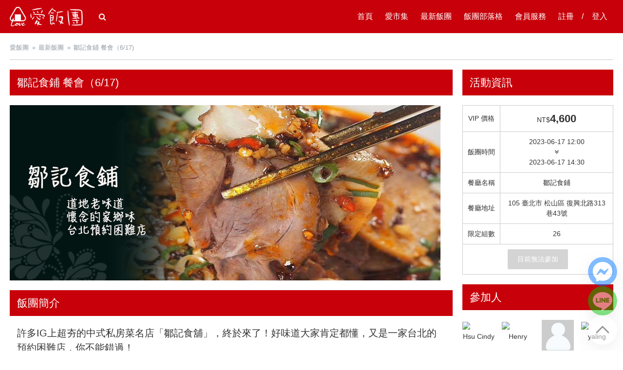

--- FILE ---
content_type: text/html; charset=utf-8
request_url: https://ifuntuan.com/events/1050
body_size: 12351
content:
<!DOCTYPE html><html><head><script async="" src="https://www.googletagmanager.com/gtag/js?id=G-66LGD9GFXF"></script><script>window.dataLayer = window.dataLayer || [];
function gtag(){dataLayer.push(arguments);}
gtag('js', new Date());
gtag('config', 'G-66LGD9GFXF', { 'user_id': null });</script><link href="https://assets-ifuntuan-com.s3.amazonaws.com/assets/favicon/apple-touch-icon-57x57-942baac19f4cd58150af9df0d363f0bfde1b5d05bc7f236331cdb2752d8f1b86.png" rel="apple-touch-icon" sizes="57x57" /><link href="https://assets-ifuntuan-com.s3.amazonaws.com/assets/favicon/apple-touch-icon-57x57-precomposed-dc4b414de6bae347b976faae16247a1a1de99f8ec46b56987063a9020d2d2c7d.png" rel="apple-touch-icon-precomposed" sizes="57x57" /><link href="https://assets-ifuntuan-com.s3.amazonaws.com/assets/favicon/apple-touch-icon-60x60-40388d9558eef36f60e546c839a26bf6fe6a2d5e901f2d0f690cc3b321c986c3.png" rel="apple-touch-icon" sizes="60x60" /><link href="https://assets-ifuntuan-com.s3.amazonaws.com/assets/favicon/apple-touch-icon-60x60-precomposed-3b392e9c16a724c6784ec26268395ea5aaa0c4ce33aa9634bae9b25953ea3c47.png" rel="apple-touch-icon-precomposed" sizes="60x60" /><link href="https://assets-ifuntuan-com.s3.amazonaws.com/assets/favicon/apple-touch-icon-72x72-fa46b2367f6c2c55dd707690680d5bc56ebf31edc614fa0b17b034e8d70cc525.png" rel="apple-touch-icon" sizes="72x72" /><link href="https://assets-ifuntuan-com.s3.amazonaws.com/assets/favicon/apple-touch-icon-72x72-precomposed-1c2ca66b2c3c42efc629584b84996d4759796b1e30d1cc34a8743a5f579c084d.png" rel="apple-touch-icon-precomposed" sizes="72x72" /><link href="https://assets-ifuntuan-com.s3.amazonaws.com/assets/favicon/apple-touch-icon-76x76-4bca092376351735bc74c9fcb9eb560673e72c1d7eeec6124053c6a727a02482.png" rel="apple-touch-icon" sizes="76x76" /><link href="https://assets-ifuntuan-com.s3.amazonaws.com/assets/favicon/apple-touch-icon-76x76-precomposed-e87e50722c3fae423f2498936509031e9ce931f981a3180abfffa319dbee0609.png" rel="apple-touch-icon-precomposed" sizes="76x76" /><link href="https://assets-ifuntuan-com.s3.amazonaws.com/assets/favicon/apple-touch-icon-114x114-c992a88ce4980d713d0c7461d0aabc2c570e7424f98c7d007b8cb7a501a946c1.png" rel="apple-touch-icon" sizes="114x114" /><link href="https://assets-ifuntuan-com.s3.amazonaws.com/assets/favicon/apple-touch-icon-114x114-precomposed-90d7effaded4a15f194973c46d435f778fd6533c3deb84df820cf7d25966a765.png" rel="apple-touch-icon-precomposed" sizes="114x114" /><link href="https://assets-ifuntuan-com.s3.amazonaws.com/assets/favicon/apple-touch-icon-120x120-0059656a9c4e30dd940d12e4436d3f29ba0fba191559db8ec5a4c550d4013818.png" rel="apple-touch-icon" sizes="120x120" /><link href="https://assets-ifuntuan-com.s3.amazonaws.com/assets/favicon/apple-touch-icon-120x120-precomposed-ceeb17bf7d94d849fe2c03f3537e7b4f001bc9852473e37c45172d0f5e5ff0ad.png" rel="apple-touch-icon-precomposed" sizes="120x120" /><link href="https://assets-ifuntuan-com.s3.amazonaws.com/assets/favicon/apple-touch-icon-144x144-d4482cb9823d3b75aee30fb2a332aab5015d5a4d7a6e7a0b0ef754fe40305a6f.png" rel="apple-touch-icon" sizes="144x144" /><link href="https://assets-ifuntuan-com.s3.amazonaws.com/assets/favicon/apple-touch-icon-144x144-precomposed-14219d4d98bb091a736109ea1d95f3d78aaf179c984c59dc8b90a8ff46ad2b1f.png" rel="apple-touch-icon-precomposed" sizes="144x144" /><link href="https://assets-ifuntuan-com.s3.amazonaws.com/assets/favicon/apple-touch-icon-152x152-ad603cbfa04c42b13d2d8099da691425e93b85ee708a1d72b8e21c0b3f682ce3.png" rel="apple-touch-icon" sizes="152x152" /><link href="https://assets-ifuntuan-com.s3.amazonaws.com/assets/favicon/apple-touch-icon-152x152-precomposed-b10a6d2cff21c99799799036231c2c741704171e77c00a60f0a97346cc8eae52.png" rel="apple-touch-icon-precomposed" sizes="152x152" /><link href="https://assets-ifuntuan-com.s3.amazonaws.com/assets/favicon/apple-touch-icon-180x180-17706891e761c1ffeeddac081041b35454574ca5defdf81e31662bf2c3193a0f.png" rel="apple-touch-icon" sizes="180x180" /><link href="https://assets-ifuntuan-com.s3.amazonaws.com/assets/favicon/apple-touch-icon-180x180-precomposed-9ea68c572d776877a6837477f4a905e0c53ff8cf5c29e58f2d48e769b3b8e18d.png" rel="apple-touch-icon-precomposed" sizes="180x180" /><link href="https://assets-ifuntuan-com.s3.amazonaws.com/assets/favicon/favicon-32x32-686962eb4f39ef8c4534e958ba3966351d91505aadfaa8dad34dc337bb5ab780.png" rel="icon" sizes="32x32" type="image/png" /><link href="https://assets-ifuntuan-com.s3.amazonaws.com/assets/favicon/favicon-16x16-cf91241677dfae2c4c653e3224e6332cfc0107ebdd57c9410e08d0ed7d583792.png" rel="icon" sizes="16x16" type="image/png" /><link href="https://assets-ifuntuan-com.s3.amazonaws.com/assets/favicon/manifest-980a494256f6f5dad16237a9993d0da053721f15cd0ffb886cfd8f7d56fdbe58.json" rel="manifest" /><link color="#c8000a" href="https://assets-ifuntuan-com.s3.amazonaws.com/assets/favicon/safari-pinned-tab-7aaa2fdfc17544fef1cdddcac02b6117e4b0205ed36b787a8d486b5941e096c4.svg" rel="mask-icon" /><link href="https://assets-ifuntuan-com.s3.amazonaws.com/assets/favicon/favicon-36d9384372f0f19678545456db066df4d34878a96386430eb86ee406ae3f5c50.ico" rel="shortcut icon" /><meta content="愛飯團" name="apple-mobile-web-app-title" /><meta content="愛飯團" name="application-name" /><meta content="#ffc40d" name="msapplication-TileColor" /><meta content="https://assets-ifuntuan-com.s3.amazonaws.com/assets/favicon/browserconfig-5adf16f8930abb40134b7902b4e29801618f91783b1580ecb0488b0667156a3a.xml" name="msapplication-config" /><meta content="#ffffff" name="theme-color" /><title>鄒記食鋪 餐會（6/17) - 愛飯團 | 愛飯團</title>
<meta name="description" content="許多IG上超夯的中式私房菜名店「鄒記食舖」，終於來了！好味道大家肯定都懂，又是一家台北的預約困難店，你不能錯過！, 達人領路！愛飯團提供VIP會員頂級的美食餐飲體驗，吃遍米其林美食。">
<meta name="keywords" content="飯團,用餐,餐飲,會員制,餐廳,美食,訂位,私房料理,私廚,鄒記食鋪 餐會（6/17)">
<link rel="canonical" href="https://ifuntuan.com/events/1050">
<link rel="image_src" href="https://assets-ifuntuan-com.s3.amazonaws.com/uploads/event/pic/000/001/050/dd512274-fe93-4054-8ca9-92b75677156a.jpeg">
<meta property="og:type" content="website">
<meta property="og:image" content="https://assets-ifuntuan-com.s3.amazonaws.com/uploads/event/pic/000/001/050/dd512274-fe93-4054-8ca9-92b75677156a.jpeg">
<meta property="og:title" content="鄒記食鋪 餐會（6/17) - 愛飯團">
<meta property="og:site_name" content="愛飯團">
<meta property="og:description" content="許多IG上超夯的中式私房菜名店「鄒記食舖」，終於來了！好味道大家肯定都懂，又是一家台北的預約困難店，你不能錯過！, 達人領路！愛飯團提供VIP會員頂級的美食餐飲體驗，吃遍米其林美食。">
<meta property="og:url" content="https://ifuntuan.com/events/1050">
<meta name="fb_app_id" content="435262336519549">
<meta name="fb_admin_ids" content="585508563">
<meta name="og_type" content="website">
<meta name="viewport" content="width=device-width, initial-scale=1.0, user-scalable=no shrink-to-fit=no"><script src="https://use.fontawesome.com/0c01817bb1.js" data-turbolinks-track="true"></script><link rel="stylesheet" media="all" href="https://assets-ifuntuan-com.s3.amazonaws.com/assets/application-0223c8168bf26b54c909b0e63e94f3780c27e080535094885feeae1704a76ec6.css" data-turbolinks-track="true" /><script src="https://assets-ifuntuan-com.s3.amazonaws.com/assets/vendor-db9abd6c40209dc1030ffe4efde279f81a8fd30bc8014960fb5fc05c5a129914.js" data-turbolinks-track="true"></script><script src="https://assets-ifuntuan-com.s3.amazonaws.com/assets/application-4cd603392bcabc8e3db5f51a0400c019f314a66316bdffa0d271f515fde22347.js" data-turbolinks-track="true"></script><script src="https://maps.googleapis.com/maps/api/js?key=AIzaSyCp6krmpge2Cn8Vh0U9PEUNWj4eKPwJ1lk&amp;callback=initMap" async="async" defer="defer"></script><script src="https://cdn.jsdelivr.net/npm/sweetalert2@9/dist/sweetalert2.min.js"></script><link rel="stylesheet" media="screen" href="https://cdn.jsdelivr.net/npm/sweetalert2@9/dist/sweetalert2.min.css" /><meta name="csrf-param" content="authenticity_token" />
<meta name="csrf-token" content="OPGL7dV7E89aU7ZAgXcsY9PUR0Y7pr1fHBrAZAEVq0YrhZLYLGmosIA3sYOzqYTeu+Bac1jfzbi3A6DW/4Atuw==" /><script>!function(f,b,e,v,n,t,s)
{if(f.fbq)return;n=f.fbq=function(){n.callMethod?
n.callMethod.apply(n,arguments):n.queue.push(arguments)};
if(!f._fbq)f._fbq=n;n.push=n;n.loaded=!0;n.version='2.0';
n.queue=[];t=b.createElement(e);t.async=!0;
t.src=v;s=b.getElementsByTagName(e)[0];
s.parentNode.insertBefore(t,s)}(window,document,'script',
'https://connect.facebook.net/en_US/fbevents.js');
fbq('init', '1457463128091005');
fbq('track', 'PageView');</script><noscript><img height="1" src="https://www.facebook.com/tr?id=1457463128091005&amp;ev=PageView&amp;noscript=1" width="1" /></noscript></head><body><div class="root-container"><div class="root-container__nav-drawer"><nav class="nav-drawer"><div class="nav-drawer__title">選單</div><ul class="nav-drawer__list"><li><a class="cell" href="/"><span class="fa fa-home"></span><span class="text">首頁</span><span class="badge badge--primary"></span></a></li><li><a class="cell nav-drawer__sub-list-toggle" data-toggle-active="self" href="#"><span class="fa fa-shopping-basket"></span><span class="text">愛市集商品館</span><span class="badge">20</span></a><ul class="nav-drawer__sub-list"><li><a class="cell" data-toggle-active="self" href="#">季節限定</a><ul class="cell__sub-list"><li><a class="cell__sub-list-link " href="/shops/3?category_id=13">水果姐姐精選</a></li><li><a class="cell__sub-list-link " href="/shops/412?category_id=13">Le Ruban 法朋</a></li><li><a class="cell__sub-list-link " href="/shops/447?category_id=13">NEW 藝食｜S&#39;amuser</a></li><li><a class="cell__sub-list-link " href="/shops/253?category_id=13">年末優惠</a></li><li><a class="cell__sub-list-link " href="/shops/229?category_id=13">春節禮盒</a></li><li><a class="cell__sub-list-link " href="/shops/262?category_id=13">年末派對</a></li><li><a class="cell__sub-list-link " href="/shops/414?category_id=13">台東紅烏龍氣泡飲</a></li></ul></li><li><a class="cell" data-toggle-active="self" href="#">年菜預購 / 料理盛宴</a><ul class="cell__sub-list"><li><a class="cell__sub-list-link " href="/shops/294?category_id=1">小賴師傅 頂粵吉品</a></li><li><a class="cell__sub-list-link " href="/shops/162?category_id=1">山海樓年菜 - 到店取貨</a></li><li><a class="cell__sub-list-link " href="/shops/446?category_id=1">李家宴</a></li><li><a class="cell__sub-list-link " href="/shops/169?category_id=1">點水樓</a></li><li><a class="cell__sub-list-link " href="/shops/134?category_id=1">竹南懷舊</a></li><li><a class="cell__sub-list-link " href="/shops/290?category_id=1">台北美福大飯店</a></li><li><a class="cell__sub-list-link " href="/shops/66?category_id=1">老協珍</a></li><li><a class="cell__sub-list-link " href="/shops/236?category_id=1">南門市場合興</a></li><li><a class="cell__sub-list-link " href="/shops/387?category_id=1">漢來 港點/特色料理</a></li><li><a class="cell__sub-list-link " href="/shops/264?category_id=1">鄧師傅功夫菜</a></li><li><a class="cell__sub-list-link " href="/shops/372?category_id=1">冬鄉小廚</a></li><li><a class="cell__sub-list-link " href="/shops/238?category_id=1">南門市場 南園</a></li><li><a class="cell__sub-list-link " href="/shops/125?category_id=1">九如經典湯圓</a></li><li><a class="cell__sub-list-link " href="/shops/419?category_id=1">呷七碗</a></li><li><a class="cell__sub-list-link " href="/shops/296?category_id=1">Green&amp;Safe 年菜</a></li><li><a class="cell__sub-list-link " href="/shops/449?category_id=1">蒔蘿香草 素食年菜</a></li></ul></li><li><a class="cell" data-toggle-active="self" href="#">辦年貨送年禮</a><ul class="cell__sub-list"><li><a class="cell__sub-list-link " href="/shops/448?category_id=2">天外天鹽烏魚子</a></li><li><a class="cell__sub-list-link " href="/shops/229?category_id=2">春節禮盒</a></li><li><a class="cell__sub-list-link " href="/shops/303?category_id=2">萬順昌 鮑魚罐頭/禮盒</a></li><li><a class="cell__sub-list-link " href="/shops/371?category_id=2">雲林口湖烏魚子</a></li><li><a class="cell__sub-list-link " href="/shops/85?category_id=2">十翼饌 南北貨</a></li><li><a class="cell__sub-list-link " href="/shops/405?category_id=2">聚寶堂燕窩</a></li><li><a class="cell__sub-list-link " href="/shops/416?category_id=2">妙參十五 千層肉紙</a></li><li><a class="cell__sub-list-link " href="/shops/215?category_id=2">2021老梅 (社會企業)</a></li><li><a class="cell__sub-list-link " href="/shops/370?category_id=2">久原本家 茅乃舎</a></li><li><a class="cell__sub-list-link " href="/shops/48?category_id=2">松記堅果</a></li><li><a class="cell__sub-list-link " href="/shops/140?category_id=2">Coville可夫萊精品堅果</a></li><li><a class="cell__sub-list-link " href="/shops/260?category_id=2">二崙佳美餅店</a></li><li><a class="cell__sub-list-link " href="/shops/227?category_id=2">福灣巧克力</a></li><li><a class="cell__sub-list-link " href="/shops/335?category_id=2">18度C巧克力工房</a></li><li><a class="cell__sub-list-link " href="/shops/211?category_id=2">果乾 / 糖果 / 餅乾 / 香絲</a></li><li><a class="cell__sub-list-link " href="/shops/217?category_id=2">香菇 / 蘿蔔乾 / 昆布</a></li><li><a class="cell__sub-list-link " href="/shops/9?category_id=2">有心肉舖子</a></li><li><a class="cell__sub-list-link " href="/shops/401?category_id=2">蒜蒜屋</a></li><li><a class="cell__sub-list-link " href="/shops/226?category_id=2">OLIVIERS&amp;CO. 橄欖油</a></li><li><a class="cell__sub-list-link " href="/shops/409?category_id=2">美味棧 紅燒鮑魚</a></li><li><a class="cell__sub-list-link " href="/shops/349?category_id=2">阿洸師傅的堂本麵包店</a></li><li><a class="cell__sub-list-link " href="/shops/288?category_id=2">Francis旋轉木馬點心坊</a></li><li><a class="cell__sub-list-link " href="/shops/391?category_id=2">BEMO Café</a></li><li><a class="cell__sub-list-link " href="/shops/139?category_id=2">Nuts Knock 堅果敲敲</a></li><li><a class="cell__sub-list-link " href="/shops/180?category_id=2">卡馬龍 無毒白晶蝦 /海鮮</a></li><li><a class="cell__sub-list-link " href="/shops/11?category_id=2">美佐子 肉乾零嘴</a></li><li><a class="cell__sub-list-link " href="/shops/15?category_id=2">阿里棒棒 飛魚卵香腸 / 肉乾</a></li><li><a class="cell__sub-list-link " href="/shops/331?category_id=2">團圓 ． 湯圓</a></li><li><a class="cell__sub-list-link " href="/shops/62?category_id=2">奇華</a></li><li><a class="cell__sub-list-link " href="/shops/411?category_id=2">食時樂x媽祖的福氣豆</a></li><li><a class="cell__sub-list-link " href="/shops/238?category_id=2">南門市場 南園</a></li></ul></li><li><a class="cell" data-toggle-active="self" href="#">營養補給站</a><ul class="cell__sub-list"><li><a class="cell__sub-list-link " href="/shops/405?category_id=10">聚寶堂燕窩</a></li><li><a class="cell__sub-list-link " href="/shops/30?category_id=10">御田 黑羽土雞滴雞精</a></li><li><a class="cell__sub-list-link " href="/shops/350?category_id=10">O卡桑 木耳養生飲</a></li><li><a class="cell__sub-list-link " href="/shops/407?category_id=10">美肌關鍵燉湯</a></li><li><a class="cell__sub-list-link " href="/shops/362?category_id=10">日本AFC 美妍保健</a></li><li><a class="cell__sub-list-link " href="/shops/301?category_id=10">蜂膠 / 蜂王乳 / 花粉</a></li><li><a class="cell__sub-list-link " href="/shops/215?category_id=10">2021老梅 (社會企業)</a></li><li><a class="cell__sub-list-link " href="/shops/141?category_id=10">果汁 / 醋飲 / 營養品 / 沖泡</a></li><li><a class="cell__sub-list-link " href="/shops/295?category_id=10">Green&amp;Safe 粥品/養生湯</a></li><li><a class="cell__sub-list-link " href="/shops/250?category_id=10">祥記&amp;梅這回事</a></li><li><a class="cell__sub-list-link " href="/shops/445?category_id=10">myrkl 醚立克</a></li></ul></li><li><a class="cell" data-toggle-active="self" href="#">愛甜點</a><ul class="cell__sub-list"><li><a class="cell__sub-list-link " href="/shops/349?category_id=7">阿洸師傅的堂本麵包店</a></li><li><a class="cell__sub-list-link " href="/shops/288?category_id=7">Francis旋轉木馬點心坊</a></li><li><a class="cell__sub-list-link " href="/shops/227?category_id=7">福灣巧克力</a></li><li><a class="cell__sub-list-link " href="/shops/421?category_id=7">金枕頭榴蓮肉</a></li><li><a class="cell__sub-list-link " href="/shops/176?category_id=7">AMEDEI 頂級巧克力</a></li><li><a class="cell__sub-list-link " href="/shops/335?category_id=7">18度C巧克力工房</a></li><li><a class="cell__sub-list-link " href="/shops/146?category_id=7">Felicitas Pâtissérie 精品蛋糕</a></li><li><a class="cell__sub-list-link " href="/shops/260?category_id=7">二崙佳美餅店</a></li><li><a class="cell__sub-list-link " href="/shops/399?category_id=7">愛吃冰</a></li><li><a class="cell__sub-list-link " href="/shops/62?category_id=7">奇華</a></li><li><a class="cell__sub-list-link " href="/shops/132?category_id=7">久久津</a></li><li><a class="cell__sub-list-link " href="/shops/412?category_id=7">Le Ruban 法朋</a></li></ul></li><li><a class="cell" data-toggle-active="self" href="#">吃零食</a><ul class="cell__sub-list"><li><a class="cell__sub-list-link " href="/shops/139?category_id=5">Nuts Knock 堅果敲敲</a></li><li><a class="cell__sub-list-link " href="/shops/416?category_id=5">妙參十五 千層肉紙</a></li><li><a class="cell__sub-list-link " href="/shops/11?category_id=5">美佐子 肉乾零嘴</a></li><li><a class="cell__sub-list-link " href="/shops/392?category_id=5">麻本舖</a></li><li><a class="cell__sub-list-link " href="/shops/48?category_id=5">松記堅果</a></li><li><a class="cell__sub-list-link " href="/shops/140?category_id=5">Coville可夫萊精品堅果</a></li><li><a class="cell__sub-list-link " href="/shops/181?category_id=5">關公麻辣花生</a></li><li><a class="cell__sub-list-link " href="/shops/211?category_id=5">果乾 / 糖果 / 餅乾 / 香絲</a></li><li><a class="cell__sub-list-link " href="/shops/423?category_id=5">美式賣場</a></li></ul></li><li><a class="cell" data-toggle-active="self" href="#">活力早餐</a><ul class="cell__sub-list"><li><a class="cell__sub-list-link " href="/shops/298?category_id=6">Ringo品菓希臘優格</a></li><li><a class="cell__sub-list-link " href="/shops/2?category_id=6">愛飯團咖啡</a></li><li><a class="cell__sub-list-link " href="/shops/251?category_id=6">Green&amp;Safe 永豐包子</a></li><li><a class="cell__sub-list-link " href="/shops/21?category_id=6">JUONO 100% 生乳優格｜奶酪</a></li><li><a class="cell__sub-list-link " href="/shops/158?category_id=6">SoothRoad 蔬食樂</a></li><li><a class="cell__sub-list-link " href="/shops/221?category_id=6">中式早餐</a></li><li><a class="cell__sub-list-link " href="/shops/175?category_id=6">有薏健康 紅薏仁</a></li><li><a class="cell__sub-list-link " href="/shops/194?category_id=6">慢慢弄乳酪坊</a></li><li><a class="cell__sub-list-link " href="/shops/205?category_id=6">果醬 / 蜂蜜 / 乾酪 / 奶油</a></li><li><a class="cell__sub-list-link " href="/shops/212?category_id=6">沙拉醬</a></li><li><a class="cell__sub-list-link " href="/shops/135?category_id=6">鬆軟香Q~冰烤地瓜</a></li><li><a class="cell__sub-list-link " href="/shops/147?category_id=6">穀物/麥片/營養棒</a></li></ul></li><li><a class="cell" data-toggle-active="self" href="#">水餃 / 麵食 / 湯圓 / 包子</a><ul class="cell__sub-list"><li><a class="cell__sub-list-link " href="/shops/429?category_id=14">一季戶味手作水餃</a></li><li><a class="cell__sub-list-link " href="/shops/14?category_id=14">頂味執餃</a></li><li><a class="cell__sub-list-link " href="/shops/99?category_id=14">神奇QQ肉圓</a></li><li><a class="cell__sub-list-link " href="/shops/165?category_id=14">愛・熟成21 牛肉麵</a></li><li><a class="cell__sub-list-link " href="/shops/297?category_id=14">Green&amp;Safe 水餃/麵點/包子</a></li><li><a class="cell__sub-list-link " href="/shops/124?category_id=14">冬粉 / 麵條 / 義大利麵 </a></li><li><a class="cell__sub-list-link " href="/shops/238?category_id=14">南門市場 南園</a></li><li><a class="cell__sub-list-link " href="/shops/125?category_id=14">九如經典湯圓</a></li></ul></li><li><a class="cell" data-toggle-active="self" href="#">滷味 / 香腸 / 下酒菜</a><ul class="cell__sub-list"><li><a class="cell__sub-list-link " href="/shops/386?category_id=23">Green&amp;Safe 安心滷味/小吃</a></li><li><a class="cell__sub-list-link " href="/shops/135?category_id=23">鬆軟香Q~冰烤地瓜</a></li><li><a class="cell__sub-list-link " href="/shops/15?category_id=23">阿里棒棒 飛魚卵香腸 / 肉乾</a></li><li><a class="cell__sub-list-link " href="/shops/213?category_id=23">陳記好味 煙燻滷味</a></li><li><a class="cell__sub-list-link " href="/shops/303?category_id=23">萬順昌 鮑魚罐頭/禮盒</a></li><li><a class="cell__sub-list-link " href="/shops/278?category_id=23">食亨 歐式風乾火腿/香腸</a></li><li><a class="cell__sub-list-link " href="/shops/411?category_id=23">食時樂x媽祖的福氣豆</a></li></ul></li><li><a class="cell" data-toggle-active="self" href="#">熟食 / 小吃 / 鮑魚罐</a><ul class="cell__sub-list"><li><a class="cell__sub-list-link " href="/shops/66?category_id=4">老協珍</a></li><li><a class="cell__sub-list-link " href="/shops/303?category_id=4">萬順昌 鮑魚罐頭/禮盒</a></li><li><a class="cell__sub-list-link " href="/shops/344?category_id=4">漢來美食</a></li><li><a class="cell__sub-list-link " href="/shops/143?category_id=4">永豐餘 熟食 / 生鮮</a></li><li><a class="cell__sub-list-link " href="/shops/278?category_id=4">食亨 歐式風乾火腿/香腸</a></li><li><a class="cell__sub-list-link " href="/shops/15?category_id=4">阿里棒棒 飛魚卵香腸 / 肉乾</a></li><li><a class="cell__sub-list-link " href="/shops/99?category_id=4">神奇QQ肉圓</a></li><li><a class="cell__sub-list-link " href="/shops/213?category_id=4">陳記好味 煙燻滷味</a></li><li><a class="cell__sub-list-link " href="/shops/409?category_id=4">美味棧 紅燒鮑魚</a></li><li><a class="cell__sub-list-link " href="/shops/425?category_id=4">甲仙鄉農會 山芋炊飯</a></li><li><a class="cell__sub-list-link " href="/shops/419?category_id=4">呷七碗</a></li><li><a class="cell__sub-list-link " href="/shops/264?category_id=4">鄧師傅功夫菜</a></li><li><a class="cell__sub-list-link " href="/shops/169?category_id=4">點水樓</a></li><li><a class="cell__sub-list-link " href="/shops/236?category_id=4">南門市場合興</a></li><li><a class="cell__sub-list-link " href="/shops/134?category_id=4">竹南懷舊</a></li><li><a class="cell__sub-list-link " href="/shops/294?category_id=4">小賴師傅 頂粵吉品</a></li></ul></li><li><a class="cell" data-toggle-active="self" href="#">頂級生鮮</a><ul class="cell__sub-list"><li><a class="cell__sub-list-link " href="/shops/9?category_id=25">有心肉舖子</a></li><li><a class="cell__sub-list-link " href="/shops/180?category_id=25">卡馬龍 無毒白晶蝦 /海鮮</a></li><li><a class="cell__sub-list-link " href="/shops/155?category_id=25">紐西蘭不老鮭 (國王鮭)</a></li><li><a class="cell__sub-list-link " href="/shops/248?category_id=25">王女的貞_伊藤牧場 A5和牛</a></li><li><a class="cell__sub-list-link " href="/shops/136?category_id=25">迴流海味 安心海鮮</a></li><li><a class="cell__sub-list-link " href="/shops/225?category_id=25">Green&amp;Safe 海鮮</a></li><li><a class="cell__sub-list-link " href="/shops/272?category_id=25">Green&amp;Safe 肉品</a></li><li><a class="cell__sub-list-link " href="/shops/289?category_id=25">魚社長</a></li><li><a class="cell__sub-list-link " href="/shops/106?category_id=25">霸王級帶殼鮑魚</a></li></ul></li><li><a class="cell" data-toggle-active="self" href="#">喝湯吃火鍋</a><ul class="cell__sub-list"><li><a class="cell__sub-list-link " href="/shops/370?category_id=16">久原本家 茅乃舎</a></li><li><a class="cell__sub-list-link " href="/shops/372?category_id=16">冬鄉小廚</a></li><li><a class="cell__sub-list-link " href="/shops/252?category_id=16">Green&amp;Safe 火鍋高湯 / 火鍋料</a></li><li><a class="cell__sub-list-link " href="/shops/115?category_id=16">湯品鍋物</a></li><li><a class="cell__sub-list-link " href="/shops/332?category_id=16">九如湯圓</a></li><li><a class="cell__sub-list-link " href="/shops/155?category_id=16">紐西蘭不老鮭 (國王鮭)</a></li><li><a class="cell__sub-list-link " href="/shops/9?category_id=16">有心肉舖子</a></li><li><a class="cell__sub-list-link " href="/shops/136?category_id=16">迴流海味 安心海鮮</a></li><li><a class="cell__sub-list-link " href="/shops/180?category_id=16">卡馬龍 無毒白晶蝦 /海鮮</a></li></ul></li><li><a class="cell" data-toggle-active="self" href="#">礦泉水 / 氣泡水</a><ul class="cell__sub-list"><li><a class="cell__sub-list-link " href="/shops/219?category_id=28">Orezza 法國天然氣泡礦泉水</a></li><li><a class="cell__sub-list-link " href="/shops/438?category_id=28">JKKWATER 日本名水13℃</a></li><li><a class="cell__sub-list-link " href="/shops/382?category_id=28">日本 日田天領水</a></li><li><a class="cell__sub-list-link " href="/shops/223?category_id=28">evian 法國依雲天然礦泉水</a></li><li><a class="cell__sub-list-link " href="/shops/18?category_id=28">紐西蘭Antipodes安蒂波迪斯礦泉水</a></li></ul></li><li><a class="cell" data-toggle-active="self" href="#">喫茶喝咖啡 / 飲料</a><ul class="cell__sub-list"><li><a class="cell__sub-list-link " href="/shops/414?category_id=11">台東紅烏龍氣泡飲</a></li><li><a class="cell__sub-list-link " href="/shops/418?category_id=11">羅賓咖啡坊</a></li><li><a class="cell__sub-list-link " href="/shops/2?category_id=11">愛飯團咖啡</a></li><li><a class="cell__sub-list-link " href="/shops/444?category_id=11">美景茶飲</a></li><li><a class="cell__sub-list-link " href="/shops/408?category_id=11">Remedy 澳式精釀康普</a></li><li><a class="cell__sub-list-link " href="/shops/410?category_id=11">Bonsoy 氣泡椰子水/棒豆奶</a></li><li><a class="cell__sub-list-link " href="/shops/327?category_id=11">Zestea 康普茶</a></li><li><a class="cell__sub-list-link " href="/shops/350?category_id=11">O卡桑 木耳養生飲</a></li><li><a class="cell__sub-list-link " href="/shops/330?category_id=11">方圓一脈 如果紅茶</a></li><li><a class="cell__sub-list-link " href="/shops/13?category_id=11">人山艸 無鹼仙草茶</a></li><li><a class="cell__sub-list-link " href="/shops/164?category_id=11">發現茶</a></li><li><a class="cell__sub-list-link " href="/shops/141?category_id=11">果汁 / 醋飲 / 營養品 / 沖泡</a></li><li><a class="cell__sub-list-link " href="/shops/145?category_id=11">山山來茶</a></li><li><a class="cell__sub-list-link " href="/shops/391?category_id=11">BEMO Café</a></li><li><a class="cell__sub-list-link " href="/shops/427?category_id=11">豆奶 / 堅果飲 / 木耳露</a></li><li><a class="cell__sub-list-link " href="/shops/426?category_id=11">羅東鎮農會</a></li><li><a class="cell__sub-list-link " href="/shops/428?category_id=11">限時68折↘茶立方工坊 台灣茶餅</a></li></ul></li><li><a class="cell" data-toggle-active="self" href="#">農產 / 乾貨</a><ul class="cell__sub-list"><li><a class="cell__sub-list-link " href="/shops/44?category_id=18">茂生米糧 單一純種米</a></li><li><a class="cell__sub-list-link " href="/shops/437?category_id=18">富興米店 日本好米</a></li><li><a class="cell__sub-list-link " href="/shops/85?category_id=18">十翼饌 南北貨</a></li><li><a class="cell__sub-list-link " href="/shops/203?category_id=18">台灣好蒡 牛蒡茶、牛蒡脆片</a></li><li><a class="cell__sub-list-link " href="/shops/443?category_id=18">特瑪多有機農園</a></li><li><a class="cell__sub-list-link " href="/shops/257?category_id=18">信豐農場 台灣紅藜</a></li><li><a class="cell__sub-list-link " href="/shops/390?category_id=18">花蓮 秧田良品 </a></li><li><a class="cell__sub-list-link " href="/shops/215?category_id=18">2021老梅 (社會企業)</a></li><li><a class="cell__sub-list-link " href="/shops/338?category_id=18">泉發蜂蜜 / 保養修護</a></li><li><a class="cell__sub-list-link " href="/shops/292?category_id=18">大花農場 食用玫瑰花</a></li><li><a class="cell__sub-list-link " href="/shops/214?category_id=18">五穀雜糧</a></li><li><a class="cell__sub-list-link " href="/shops/217?category_id=18">香菇 / 蘿蔔乾 / 昆布</a></li><li><a class="cell__sub-list-link " href="/shops/237?category_id=18">雞蛋 / 生菜 / 玉米粒</a></li><li><a class="cell__sub-list-link " href="/shops/3?category_id=18">水果姐姐精選</a></li><li><a class="cell__sub-list-link " href="/shops/250?category_id=18">祥記&amp;梅這回事</a></li><li><a class="cell__sub-list-link " href="/shops/144?category_id=18">永豐餘 蔬果/零食/乾貨</a></li><li><a class="cell__sub-list-link " href="/shops/343?category_id=18">俵屋玄兵衛</a></li><li><a class="cell__sub-list-link " href="/shops/426?category_id=18">羅東鎮農會</a></li><li><a class="cell__sub-list-link " href="/shops/442?category_id=18">外埔區農會 氣泡飲</a></li><li><a class="cell__sub-list-link " href="/shops/42?category_id=18">在路上 柴木燻焙龍眼乾</a></li></ul></li><li><a class="cell" data-toggle-active="self" href="#">油鹽醬醋</a><ul class="cell__sub-list"><li><a class="cell__sub-list-link " href="/shops/67?category_id=15">米其林一星★金蓬萊伴拌醬</a></li><li><a class="cell__sub-list-link " href="/shops/309?category_id=15">劉姥姥花椒油</a></li><li><a class="cell__sub-list-link " href="/shops/401?category_id=15">蒜蒜屋</a></li><li><a class="cell__sub-list-link " href="/shops/35?category_id=15">豆油伯 純釀醬油｜醬料</a></li><li><a class="cell__sub-list-link " href="/shops/389?category_id=15">壽司之神 米醋/壽司醋</a></li><li><a class="cell__sub-list-link " href="/shops/226?category_id=15">OLIVIERS&amp;CO. 橄欖油</a></li><li><a class="cell__sub-list-link " href="/shops/34?category_id=15">三尺堂 麻辣渣渣 / 香蔥酥</a></li><li><a class="cell__sub-list-link " href="/shops/40?category_id=15">精選油品</a></li><li><a class="cell__sub-list-link " href="/shops/207?category_id=15">蘸醬 / 拌醬</a></li><li><a class="cell__sub-list-link " href="/shops/208?category_id=15">鹽 / 胡椒 / 薑黃 / 花椒</a></li><li><a class="cell__sub-list-link " href="/shops/39?category_id=15">巴薩米克醋/葡萄酒醋</a></li><li><a class="cell__sub-list-link " href="/shops/212?category_id=15">沙拉醬</a></li><li><a class="cell__sub-list-link " href="/shops/326?category_id=15">日式醬油 / 和風醬 / 醋</a></li><li><a class="cell__sub-list-link " href="/shops/38?category_id=15">奧利塔 Olitalia</a></li><li><a class="cell__sub-list-link " href="/shops/19?category_id=15">清亮農場</a></li><li><a class="cell__sub-list-link " href="/shops/206?category_id=15">王祥富 x 亦承風味醬</a></li></ul></li><li><a class="cell" data-toggle-active="self" href="#">頂級美食</a><ul class="cell__sub-list"><li><a class="cell__sub-list-link " href="/shops/405?category_id=20">聚寶堂燕窩</a></li><li><a class="cell__sub-list-link " href="/shops/433?category_id=20">FROSISTA Caviar（芙思塔魚子醬）</a></li><li><a class="cell__sub-list-link " href="/shops/248?category_id=20">王女的貞_伊藤牧場 A5和牛</a></li><li><a class="cell__sub-list-link " href="/shops/194?category_id=20">慢慢弄乳酪坊</a></li><li><a class="cell__sub-list-link " href="/shops/278?category_id=20">食亨 歐式風乾火腿/香腸</a></li><li><a class="cell__sub-list-link " href="/shops/303?category_id=20">萬順昌 鮑魚罐頭/禮盒</a></li><li><a class="cell__sub-list-link " href="/shops/106?category_id=20">霸王級帶殼鮑魚</a></li><li><a class="cell__sub-list-link " href="/shops/389?category_id=20">壽司之神 米醋/壽司醋</a></li></ul></li><li><a class="cell" data-toggle-active="self" href="#">餐廚好朋友</a><ul class="cell__sub-list"><li><a class="cell__sub-list-link " href="/shops/406?category_id=19">BWT德國倍世</a></li><li><a class="cell__sub-list-link " href="/shops/271?category_id=19">Kirihaco 桐木米箱/蔬菜箱</a></li><li><a class="cell__sub-list-link " href="/shops/281?category_id=19">大人の鐵板</a></li><li><a class="cell__sub-list-link " href="/shops/239?category_id=19">OXO 廚房用具</a></li><li><a class="cell__sub-list-link " href="/shops/47?category_id=19">德國AdHoc 生活精品</a></li><li><a class="cell__sub-list-link " href="/shops/46?category_id=19">德國 Turk 斜紋鍛鐵鍋</a></li><li><a class="cell__sub-list-link " href="/shops/54?category_id=19">廚房好幫手</a></li></ul></li><li><a class="cell" data-toggle-active="self" href="#">生活美學</a><ul class="cell__sub-list"><li><a class="cell__sub-list-link " href="/shops/441?category_id=27">RENOVA 天然彩色衛生紙</a></li><li><a class="cell__sub-list-link " href="/shops/320?category_id=27">method 美則</a></li><li><a class="cell__sub-list-link " href="/shops/431?category_id=27">mrs.meyers 梅耶夫人</a></li><li><a class="cell__sub-list-link " href="/shops/417?category_id=27">新新新 四層衛生紙</a></li><li><a class="cell__sub-list-link " href="/shops/434?category_id=27">覓樂子</a></li><li><a class="cell__sub-list-link " href="/shops/359?category_id=27">哇哉上課線上課程</a></li><li><a class="cell__sub-list-link " href="/shops/74?category_id=27">吳恩文的快樂廚房 食譜書</a></li></ul></li><li><a class="cell" data-toggle-active="self" href="#">起司 / 火腿</a><ul class="cell__sub-list"><li><a class="cell__sub-list-link " href="/shops/278?category_id=17">食亨 歐式風乾火腿/香腸</a></li><li><a class="cell__sub-list-link " href="/shops/447?category_id=17">NEW 藝食｜S&#39;amuser</a></li><li><a class="cell__sub-list-link " href="/shops/194?category_id=17">慢慢弄乳酪坊</a></li></ul></li></ul></li><li><a class="cell nav-drawer__sub-list-toggle" data-toggle-active="self" href="#"><span class="fa fa-spoon"></span><span class="text">最新飯團</span><span class="badge">6</span></a><ul class="nav-drawer__sub-list"><li><a class="cell" href="/events/1367">牡丹 天ぷら│台北米其林二星 餐酒會</a></li><li><a class="cell" href="/events/1368">廖家宴│私廚亦非私廚</a></li><li><a class="cell" href="/events/1364">鄒記餐會（2/12)</a></li><li><a class="cell" href="/events/1348">2026/3月東京米其林美食餐會 (3/23-3/28)</a></li><li><a class="cell" href="/events/1356">2026/4月東京米其林美食餐會A (4/14-4/18)</a></li><li><a class="cell" href="/events/1357">2026/4月東京米其林美食餐會B (4/14-4/18)</a></li></ul></li><li><a class="cell" href="https://ifuntuan.com/blog/"><span class="fa fa-rss"></span><span class="text">Blog</span><span class="badge badge--secondary"></span></a></li><li><a class="cell" href="/account"><span class="fa fa-user"></span><span class="text">會員服務</span><span class="badge badge--secondary"></span></a></li></ul><div class="nav-drawer__title">社群</div><ul class="nav-drawer__list"><li><a class="cell" href="https://www.facebook.com/funtuan"><span class="fa fa-facebook"></span><span class="text">愛飯團FB粉絲團</span></a></li><li><a class="cell" href="https://www.youtube.com/channel/UC7khJXcMF1DjOPPeCcojPBg"><span class="fa fa-youtube"></span><span class="text">YouTube</span></a></li><li><a class="cell" href="https://www.instagram.com/ifuntuan/"><span class="fa fa-instagram"></span><span class="text">Instagram</span></a></li></ul><div class="nav-drawer__title">聯絡我們</div><ul class="nav-drawer__list"><li><a class="cell" href="tel:+886-2-2701-0004"><span class="fa fa-phone"></span><span class="text">客服專線</span></a></li><li><a class="cell" href="mailto:service@ifuntuan.com?subject=來自愛飯團行動網站的訊息"><span class="fa fa-envelope"></span><span class="text">服務信箱</span></a></li></ul><div class="nav-drawer__title">關於</div><ul class="nav-drawer__list"><li><a class="cell" href="/about"><span class="fa fa-smile-o"></span><span class="text">關於愛飯團</span></a></li><li><a class="cell" href="/contact"><span class="fa fa-envelope-o"></span><span class="text">聯絡我們</span></a></li><li><a class="cell" href="/cooperation"><span class="fa fa-hand-peace-o"></span><span class="text">合作與廣告</span></a></li><li><a class="cell" href="/media"><span class="fa fa-newspaper-o"></span><span class="text">媒體推薦與報導</span></a></li><li><a class="cell" href="/privacy"><span class="fa fa-lock"></span><span class="text">隱私保護</span></a></li><li><a class="cell" href="/security"><span class="fa fa-file-o"></span><span class="text">資訊安全</span></a></li><li><a class="cell" href="/terms"><span class="fa fa-list"></span><span class="text">服務條款</span></a></li></ul></nav></div><div class="root-container__page"><header class="main-header"><div class="container"><a class="main-header__logo" href="/"><h1 class="text">愛飯團</h1></a><div class="power-by-ifuntuan">power by&nbsp;<a href="/">愛飯團</a></div><a class="main-header__nav-drawer-toggle fa fa-bars" data-toggle-root-class="nav-drawer-enabled" href="#"></a><a class="main-header__search-toggle fa fa-search" data-toggle-root-class="search-drawer-enabled" onclick="javascript: setTimeout(function() { $(&#39;#search&#39;)[0].focus() }, 500)" href="#"></a><a class="main-header__search-toggle">&nbsp;</a><div class="main-header__cart-placeholder"></div><a class="main-header__user-drawer-toggle fa fa-user" data-toggle-root-class="user-drawer-enabled" href="#"></a><ul class="main-header__nav"><li><a class="link" href="/">首頁</a></li><li><a class="link" href="/products">愛市集</a></li><li><a class="link" href="/events">最新飯團</a></li><li><a class="link" href="https://ifuntuan.com/blog/">飯團部落格</a></li><li><a class="link" href="/account">會員服務</a></li><li><a class="link" href="/users/sign_up">註冊</a> / <a class="link" data-toggle-root-class="sign-in-modal-enabled" href="#">登入</a></li></ul></div></header><main role="main"><div class="container"></div><div class="container"><ul class="breadcrumbs"><li class="breadcrumb"><a href="/">愛飯團</a></li><li class="breadcrumb"><a href="/events">最新飯團</a></li><li class="breadcrumb">鄒記食鋪 餐會（6/17)</li></ul><div class="columns-section event-article"><article class="columns-section__info"><h1 class="display-heading hide-on-mobile event-article__title">鄒記食鋪 餐會（6/17)</h1><img class="hide-on-mobile event-article__banner" src="https://assets-ifuntuan-com.s3.amazonaws.com/uploads/event/pic/000/001/050/dd512274-fe93-4054-8ca9-92b75677156a.jpeg" /><h2 class="display-heading">飯團簡介</h2><section class="article-content"><p>許多IG上超夯的中式私房菜名店「鄒記食舖」，終於來了！好味道大家肯定都懂，又是一家台北的預約困難店，你不能錯過！</p></section><h2 class="display-heading">詳細介紹</h2><section class="article-content"><figure><i></i><img src="https://assets-ifuntuan-com.s3.amazonaws.com/uploads/redactor2_rails/asset/data/000/013/449/content_d72f01ee-384c-4138-b217-ac0d674c7a14.jpeg" data-image="13449" width="460" height="814" style="width: 460px; height: auto;"></figure>
<p><img src="https://assets-ifuntuan-com.s3.amazonaws.com/uploads/redactor2_rails/asset/data/000/013/450/content_69c4a058-d278-4bba-be15-87aff547b01d.jpeg" data-image="13450" width="671" height="504" style="cursor: pointer; max-width: 100%; height: auto; width: 671px;"></p>
<figure><img src="https://assets-ifuntuan-com.s3.amazonaws.com/uploads/redactor2_rails/asset/data/000/013/451/content_3be69497-a735-45af-ab03-7de10f04f2c3.jpeg" data-image="13451" width="669" height="502" style="cursor: pointer; max-width: 100%; height: auto; width: 669px;"></figure>
<figure><img src="https://assets-ifuntuan-com.s3.amazonaws.com/uploads/redactor2_rails/asset/data/000/013/452/content_4ca24eb1-326d-441d-b2ab-96e6aa9703f0.jpeg" data-image="13452" width="667" height="501" style="cursor: pointer; max-width: 100%; height: auto; width: 667px;"></figure>
<figure><img src="https://assets-ifuntuan-com.s3.amazonaws.com/uploads/redactor2_rails/asset/data/000/013/453/content_898077eb-8273-43b4-9f7c-0519b73c83e5.jpeg" data-image="13453" width="666" height="500" style="cursor: pointer; max-width: 100%; height: auto; width: 666px;"></figure>
<figure><img src="https://assets-ifuntuan-com.s3.amazonaws.com/uploads/redactor2_rails/asset/data/000/013/454/content_af3a7c81-db89-4e14-a3cd-98491800af95.jpeg" data-image="13454" width="587" height="783" style="cursor: pointer; max-width: 100%; height: auto; width: 587px;"></figure></section></article><div class="columns-section__panel"><div class="display-heading hide-on-mobile">活動資訊</div><table class="event-info-table"><tr class="event-info-table__row"><th class="event-info-table__key">VIP 價格</th><td class="event-info-table__value--price">NT$<span class="number">4,600</span></td></tr><tr class="event-info-table__row"><th class="event-info-table__key">飯團時間</th><td class="event-info-table__value">2023-06-17 12:00 <div><div class="fa fa-angle-double-down"></div></div>2023-06-17 14:30</td></tr><tr class="event-info-table__row"><th class="event-info-table__key">餐廳名稱</th><td class="event-info-table__value">鄒記食鋪 </td></tr><tr class="event-info-table__row"><th class="event-info-table__key">餐廳地址</th><td class="event-info-table__value">105 臺北市 松山區 復興北路313巷43號</td></tr><tr class="event-info-table__row"><th class="event-info-table__key">限定組數</th><td class="event-info-table__value">26</td></tr><tr class="event-info-table__row"><th class="event-info-table__join" colspan="2"><button name="button" type="submit" disabled="disabled" class="button">目前無法參加</button></th></tr></table><div class="display-heading">參加人</div><div class="sidebar-users"><div class="sidebar-user"><img class="sidebar-user__avatar" src="http://graph.facebook.com/v2.6/10209142452185694/picture" /><div class="sidebar-user__name">Hsu Cindy</div></div><div class="sidebar-user"><img class="sidebar-user__avatar" src="http://graph.facebook.com/v2.6/1606002859450144/picture" /><div class="sidebar-user__name">Henry</div></div><div class="sidebar-user"><img class="sidebar-user__avatar" src="https://assets-ifuntuan-com.s3.amazonaws.com/assets/profile_icon-32b5dbebfc3079c2b6752629332266ebfb85b899de12d09a39a02c1d9bb4fb96.jpg" /><div class="sidebar-user__name">LawrenceLee</div></div><div class="sidebar-user"><img class="sidebar-user__avatar" src="http://graph.facebook.com/v2.6/10153522878236060/picture" /><div class="sidebar-user__name">yaling</div></div><div class="sidebar-user"><img class="sidebar-user__avatar" src="https://assets-ifuntuan-com.s3.amazonaws.com/assets/profile_icon-32b5dbebfc3079c2b6752629332266ebfb85b899de12d09a39a02c1d9bb4fb96.jpg" /><div class="sidebar-user__name">Ben</div></div><div class="sidebar-user"><img class="sidebar-user__avatar" src="https://assets-ifuntuan-com.s3.amazonaws.com/assets/profile_icon-32b5dbebfc3079c2b6752629332266ebfb85b899de12d09a39a02c1d9bb4fb96.jpg" /><div class="sidebar-user__name">Mei</div></div><div class="sidebar-user"><img class="sidebar-user__avatar" src="https://assets-ifuntuan-com.s3.amazonaws.com/assets/profile_icon-32b5dbebfc3079c2b6752629332266ebfb85b899de12d09a39a02c1d9bb4fb96.jpg" /><div class="sidebar-user__name">Alice Jeng</div></div><div class="sidebar-user"><img class="sidebar-user__avatar" src="http://graph.facebook.com/v2.6/1625972750/picture" /><div class="sidebar-user__name">Nancy Lee</div></div><div class="sidebar-user"><img class="sidebar-user__avatar" src="https://assets-ifuntuan-com.s3.amazonaws.com/assets/profile_icon-32b5dbebfc3079c2b6752629332266ebfb85b899de12d09a39a02c1d9bb4fb96.jpg" /><div class="sidebar-user__name">Rita</div></div><div class="sidebar-user"><img class="sidebar-user__avatar" src="http://graph.facebook.com/v4.0/4057713294265728/picture?access_token=EAAGL3mjzzX0BAJ4AkIT5ADz20HyBY7UiAHnPEckMCIieqIP9oEW6WhoIdyGa9idGZAdyfs1z6YcDPZAY3DiUb7ZB0fAwfameVIChJEdWdC9kSXfxKanjBg9HtpFEIBHNM4jY3vV2H28ENZAAV4PsXGcHu2FpcLxctZBso9a4ZCVAZDZD" /><div class="sidebar-user__name">Joyce Tseng</div></div><div class="sidebar-user"><img class="sidebar-user__avatar" src="https://graph.facebook.com/v5.0/5911447612244565/picture?access_token=[base64]" /><div class="sidebar-user__name">Audrey</div></div><div class="sidebar-user"><img class="sidebar-user__avatar" src="http://graph.facebook.com/v2.6/1537392407/picture" /><div class="sidebar-user__name">Daphne Lee</div></div></div><div class="display-heading">候補名單</div><div class="sidebar-users"><div class="sidebar-user"><img class="sidebar-user__avatar" src="https://graph.facebook.com/v5.0/10167234858895627/picture?access_token=[base64]" /><div class="sidebar-user__name">Richard Tai</div></div><div class="sidebar-user"><img class="sidebar-user__avatar" src="https://assets-ifuntuan-com.s3.amazonaws.com/assets/profile_icon-32b5dbebfc3079c2b6752629332266ebfb85b899de12d09a39a02c1d9bb4fb96.jpg" /><div class="sidebar-user__name">Vince</div></div><div class="sidebar-user"><img class="sidebar-user__avatar" src="https://assets-ifuntuan-com.s3.amazonaws.com/assets/profile_icon-32b5dbebfc3079c2b6752629332266ebfb85b899de12d09a39a02c1d9bb4fb96.jpg" /><div class="sidebar-user__name">Judy Li</div></div><div class="sidebar-user"><img class="sidebar-user__avatar" src="https://assets-ifuntuan-com.s3.amazonaws.com/assets/profile_icon-32b5dbebfc3079c2b6752629332266ebfb85b899de12d09a39a02c1d9bb4fb96.jpg" /><div class="sidebar-user__name">彤</div></div></div><div class="display-heading">餐廳位置</div><div class="sidebar-map-container"><div class="sidebar-map" id="map"></div></div></div><div class="event-article__hero"><img class="hero-image" src="" /><div class="hero-title"></div></div></div></div></main><footer class="main-footer"><div class="main-footer__sitemap"><a class="main-footer__link" href="/account">會員服務</a><a class="main-footer__link" href="/about">關於愛飯團</a><a class="main-footer__link" href="/contact">聯絡我們</a><a class="main-footer__link" href="/cooperation">合作與廣告</a><a class="main-footer__link" href="/media">媒體廣告與推薦</a><a class="main-footer__link" href="/privacy">隱私保護</a><a class="main-footer__link" href="/security">資訊安全</a><a class="main-footer__link" href="/terms">服務條款</a><a class="main-footer__link" href="/atm">銀行匯款</a></div><div class="main-footer__content">好心地科技、好心地新鮮 © 2026 版權所有</div><small class="main-footer__copy">本網站內之全部圖文，係屬於好心地科技股份有限公司所有，非經本公司同意不得將全部或部分內容轉載於任何形式之媒體。</small></footer><button class="drawer-cover" type="button"></button></div><div class="root-container__user-drawer"><nav class="nav-drawer"><div class="nav-drawer__title">帳號登入／註冊</div><div class="user-drawer"><a class="button--success" data-toggle-root-class="sign-in-modal-enabled" href="#">信箱登入</a><a class="button--primary" href="/users/sign_up">一般註冊</a><a class="button--facebook" href="/authorizations/facebook"><span class="fa fa-facebook"></span><span class="text">facebook 登入</span></a></div></nav></div></div><button class="root-shadow" data-remove-root-class="sign-in-modal-enabled search-drawer-enabled product-carousel-enabled" type="button"></button><form class="simple_form root-search-bar" novalidate="novalidate" action="/products" accept-charset="UTF-8" method="get"><input name="utf8" type="hidden" value="&#x2713;" /><input class="root-search-bar__input" id="search" name="q[title_or_description_or_key_words_cont]" placeholder="搜尋商品" type="search" value="" /><span class="fa fa-search"></span></form><div class="sharing-buttons"><a class="sharing-button sharing-button--messenger" target="_blank" rel="noopener noreferrer" role="button" href="https://m.me/funtuan"><svg><use xlink:href="#icon-facebook-messenger-brands-circle"></use></svg></a><a class="sharing-button sharing-button--line" target="_blank" rel="noopener noreferrer" role="button" href="https://lin.ee/FGo9bez"><svg><use xlink:href="#icon-line-brands-circle"></use></svg></a><button class="button sharing-button js-scroll-top"><svg><use xlink:href="#icon-chevron-up-circle"></use></svg></button></div><div class="sign-in-modal"><form class="simple_form form-horizontal new_user" id="new_user" novalidate="novalidate" action="/users/sign_in" accept-charset="UTF-8" method="post"><input name="utf8" type="hidden" value="&#x2713;" /><input type="hidden" name="authenticity_token" value="i0JWt5yAuu9rl7OPT7JMdomeOsCSMr/LG0olPvGjHnd1uqjOA0OH9uLc35DT7c/HqepTTbX2uBOVFp4jT8oq7g==" /><legend class="form-legend">登入</legend><div class="form-group email optional user_email"><input class="string email optional sign-in-modal__input" placeholder="Email" type="email" value="" name="user[email]" id="user_email" /></div><div class="form-group password optional user_password"><input class="password optional sign-in-modal__input" placeholder="密碼" type="password" name="user[password]" id="user_password" /></div><a class="sign-in-modal__forgot-password" href="/users/password/new">忘記密碼？</a><a class="sign-in-modal__forgot-password" href="/users/confirmation/new">沒收到驗證信？</a><input name="redirect_to" type="hidden" value="/events/1050" /><input type="submit" name="commit" value="登入" class="btn button--success" data-disable-with="登入" /><button class="button--primary" data-toggle-root-class="sign-in-modal-enabled">取消</button></form><div class="sign-in-modal__oauth"><div class="heading">使用社群帳號登入</div><a class="button--facebook" href="/authorizations/facebook"><span class="fa fa-facebook"></span> Facebook 登入</a></div></div></body></html>

--- FILE ---
content_type: text/css
request_url: https://assets-ifuntuan-com.s3.amazonaws.com/assets/application-0223c8168bf26b54c909b0e63e94f3780c27e080535094885feeae1704a76ec6.css
body_size: 95709
content:
/*!
 * FullCalendar v3.6.2 Stylesheet
 * Docs & License: https://fullcalendar.io/
 * (c) 2017 Adam Shaw
 */.fc{direction:ltr;text-align:left}.fc-rtl{text-align:right}body .fc{font-size:1em}.fc-highlight{background:#bce8f1;opacity:.3}.fc-bgevent{background:#8fdf82;opacity:.3}.fc-nonbusiness{background:#d7d7d7}.fc button{-moz-box-sizing:border-box;-webkit-box-sizing:border-box;box-sizing:border-box;margin:0;height:2.1em;padding:0 .6em;font-size:1em;white-space:nowrap;cursor:pointer}.fc button::-moz-focus-inner{margin:0;padding:0}.fc-state-default{border:1px solid}.fc-state-default.fc-corner-left{border-top-left-radius:4px;border-bottom-left-radius:4px}.fc-state-default.fc-corner-right{border-top-right-radius:4px;border-bottom-right-radius:4px}.fc button .fc-icon{position:relative;top:-0.05em;margin:0 .2em;vertical-align:middle}.fc-state-default{background-color:#f5f5f5;background-image:-moz-linear-gradient(top, #fff, #e6e6e6);background-image:-webkit-gradient(linear, 0 0, 0 100%, from(#fff), to(#e6e6e6));background-image:-webkit-linear-gradient(top, #fff, #e6e6e6);background-image:-o-linear-gradient(top, #fff, #e6e6e6);background-image:linear-gradient(to bottom, #fff, #e6e6e6);background-repeat:repeat-x;border-color:#e6e6e6 #e6e6e6 #bfbfbf;border-color:rgba(0,0,0,0.1) rgba(0,0,0,0.1) rgba(0,0,0,0.25);color:#333;text-shadow:0 1px 1px rgba(255,255,255,0.75);box-shadow:inset 0 1px 0 rgba(255,255,255,0.2),0 1px 2px rgba(0,0,0,0.05)}.fc-state-hover,.fc-state-down,.fc-state-active,.fc-state-disabled{color:#333333;background-color:#e6e6e6}.fc-state-hover{color:#333333;text-decoration:none;background-position:0 -15px;-webkit-transition:background-position 0.1s linear;-moz-transition:background-position 0.1s linear;-o-transition:background-position 0.1s linear;transition:background-position 0.1s linear}.fc-state-down,.fc-state-active{background-color:#cccccc;background-image:none;box-shadow:inset 0 2px 4px rgba(0,0,0,0.15),0 1px 2px rgba(0,0,0,0.05)}.fc-state-disabled{cursor:default;background-image:none;opacity:0.65;box-shadow:none}.fc-button-group{display:inline-block}.fc .fc-button-group>*{float:left;margin:0 0 0 -1px}.fc .fc-button-group>:first-child{margin-left:0}.fc-popover{position:absolute;box-shadow:0 2px 6px rgba(0,0,0,0.15)}.fc-popover .fc-header{padding:2px 4px}.fc-popover .fc-header .fc-title{margin:0 2px}.fc-popover .fc-header .fc-close{cursor:pointer}.fc-ltr .fc-popover .fc-header .fc-title,.fc-rtl .fc-popover .fc-header .fc-close{float:left}.fc-rtl .fc-popover .fc-header .fc-title,.fc-ltr .fc-popover .fc-header .fc-close{float:right}.fc-divider{border-style:solid;border-width:1px}hr.fc-divider{height:0;margin:0;padding:0 0 2px;border-width:1px 0}.fc-clear{clear:both}.fc-bg,.fc-bgevent-skeleton,.fc-highlight-skeleton,.fc-helper-skeleton{position:absolute;top:0;left:0;right:0}.fc-bg{bottom:0}.fc-bg table{height:100%}.fc table{width:100%;box-sizing:border-box;table-layout:fixed;border-collapse:collapse;border-spacing:0;font-size:1em}.fc th{text-align:center}.fc th,.fc td{border-style:solid;border-width:1px;padding:0;vertical-align:top}.fc td.fc-today{border-style:double}a[data-goto]{cursor:pointer}a[data-goto]:hover{text-decoration:underline}.fc .fc-row{border-style:solid;border-width:0}.fc-row table{border-left:0 hidden transparent;border-right:0 hidden transparent;border-bottom:0 hidden transparent}.fc-row:first-child table{border-top:0 hidden transparent}.fc-row{position:relative}.fc-row .fc-bg{z-index:1}.fc-row .fc-bgevent-skeleton,.fc-row .fc-highlight-skeleton{bottom:0}.fc-row .fc-bgevent-skeleton table,.fc-row .fc-highlight-skeleton table{height:100%}.fc-row .fc-highlight-skeleton td,.fc-row .fc-bgevent-skeleton td{border-color:transparent}.fc-row .fc-bgevent-skeleton{z-index:2}.fc-row .fc-highlight-skeleton{z-index:3}.fc-row .fc-content-skeleton{position:relative;z-index:4;padding-bottom:2px}.fc-row .fc-helper-skeleton{z-index:5}.fc .fc-row .fc-content-skeleton table,.fc .fc-row .fc-content-skeleton td,.fc .fc-row .fc-helper-skeleton td{background:none;border-color:transparent}.fc-row .fc-content-skeleton td,.fc-row .fc-helper-skeleton td{border-bottom:0}.fc-row .fc-content-skeleton tbody td,.fc-row .fc-helper-skeleton tbody td{border-top:0}.fc-scroller{-webkit-overflow-scrolling:touch}.fc-scroller>.fc-day-grid,.fc-scroller>.fc-time-grid{position:relative;width:100%}.fc-event{position:relative;display:block;font-size:.85em;line-height:1.3;border-radius:3px;border:1px solid #3a87ad}.fc-event,.fc-event-dot{background-color:#3a87ad}.fc-event,.fc-event:hover{color:#fff;text-decoration:none}.fc-event[href],.fc-event.fc-draggable{cursor:pointer}.fc-not-allowed,.fc-not-allowed .fc-event{cursor:not-allowed}.fc-event .fc-bg{z-index:1;background:#fff;opacity:.25}.fc-event .fc-content{position:relative;z-index:2}.fc-event .fc-resizer{position:absolute;z-index:4}.fc-event .fc-resizer{display:none}.fc-event.fc-allow-mouse-resize .fc-resizer,.fc-event.fc-selected .fc-resizer{display:block}.fc-event.fc-selected .fc-resizer:before{content:"";position:absolute;z-index:9999;top:50%;left:50%;width:40px;height:40px;margin-left:-20px;margin-top:-20px}.fc-event.fc-selected{z-index:9999 !important;box-shadow:0 2px 5px rgba(0,0,0,0.2)}.fc-event.fc-selected.fc-dragging{box-shadow:0 2px 7px rgba(0,0,0,0.3)}.fc-h-event.fc-selected:before{content:"";position:absolute;z-index:3;top:-10px;bottom:-10px;left:0;right:0}.fc-ltr .fc-h-event.fc-not-start,.fc-rtl .fc-h-event.fc-not-end{margin-left:0;border-left-width:0;padding-left:1px;border-top-left-radius:0;border-bottom-left-radius:0}.fc-ltr .fc-h-event.fc-not-end,.fc-rtl .fc-h-event.fc-not-start{margin-right:0;border-right-width:0;padding-right:1px;border-top-right-radius:0;border-bottom-right-radius:0}.fc-ltr .fc-h-event .fc-start-resizer,.fc-rtl .fc-h-event .fc-end-resizer{cursor:w-resize;left:-1px}.fc-ltr .fc-h-event .fc-end-resizer,.fc-rtl .fc-h-event .fc-start-resizer{cursor:e-resize;right:-1px}.fc-h-event.fc-allow-mouse-resize .fc-resizer{width:7px;top:-1px;bottom:-1px}.fc-h-event.fc-selected .fc-resizer{border-radius:4px;border-width:1px;width:6px;height:6px;border-style:solid;border-color:inherit;background:#fff;top:50%;margin-top:-4px}.fc-ltr .fc-h-event.fc-selected .fc-start-resizer,.fc-rtl .fc-h-event.fc-selected .fc-end-resizer{margin-left:-4px}.fc-ltr .fc-h-event.fc-selected .fc-end-resizer,.fc-rtl .fc-h-event.fc-selected .fc-start-resizer{margin-right:-4px}.fc-day-grid-event{margin:1px 2px 0;padding:0 1px}tr:first-child>td>.fc-day-grid-event{margin-top:2px}.fc-day-grid-event.fc-selected:after{content:"";position:absolute;z-index:1;top:-1px;right:-1px;bottom:-1px;left:-1px;background:#000;opacity:.25}.fc-day-grid-event .fc-content{white-space:nowrap;overflow:hidden}.fc-day-grid-event .fc-time{font-weight:bold}.fc-ltr .fc-day-grid-event.fc-allow-mouse-resize .fc-start-resizer,.fc-rtl .fc-day-grid-event.fc-allow-mouse-resize .fc-end-resizer{margin-left:-2px}.fc-ltr .fc-day-grid-event.fc-allow-mouse-resize .fc-end-resizer,.fc-rtl .fc-day-grid-event.fc-allow-mouse-resize .fc-start-resizer{margin-right:-2px}a.fc-more{margin:1px 3px;font-size:.85em;cursor:pointer;text-decoration:none}a.fc-more:hover{text-decoration:underline}.fc-limited{display:none}.fc-day-grid .fc-row{z-index:1}.fc-more-popover{z-index:2;width:220px}.fc-more-popover .fc-event-container{padding:10px}.fc-now-indicator{position:absolute;border:0 solid red}.fc-unselectable{-webkit-user-select:none;-khtml-user-select:none;-moz-user-select:none;-ms-user-select:none;user-select:none;-webkit-touch-callout:none;-webkit-tap-highlight-color:rgba(0,0,0,0)}.fc-unthemed th,.fc-unthemed td,.fc-unthemed thead,.fc-unthemed tbody,.fc-unthemed .fc-divider,.fc-unthemed .fc-row,.fc-unthemed .fc-content,.fc-unthemed .fc-popover,.fc-unthemed .fc-list-view,.fc-unthemed .fc-list-heading td{border-color:#ddd}.fc-unthemed .fc-popover{background-color:#fff}.fc-unthemed .fc-divider,.fc-unthemed .fc-popover .fc-header,.fc-unthemed .fc-list-heading td{background:#eee}.fc-unthemed .fc-popover .fc-header .fc-close{color:#666}.fc-unthemed td.fc-today{background:#fcf8e3}.fc-unthemed .fc-disabled-day{background:#d7d7d7;opacity:.3}.fc-icon{display:inline-block;height:1em;line-height:1em;font-size:1em;text-align:center;overflow:hidden;font-family:"Courier New", Courier, monospace;-webkit-touch-callout:none;-webkit-user-select:none;-khtml-user-select:none;-moz-user-select:none;-ms-user-select:none;user-select:none}.fc-icon:after{position:relative}.fc-icon-left-single-arrow:after{content:"\2039";font-weight:bold;font-size:200%;top:-7%}.fc-icon-right-single-arrow:after{content:"\203A";font-weight:bold;font-size:200%;top:-7%}.fc-icon-left-double-arrow:after{content:"\AB";font-size:160%;top:-7%}.fc-icon-right-double-arrow:after{content:"\BB";font-size:160%;top:-7%}.fc-icon-left-triangle:after{content:"\25C4";font-size:125%;top:3%}.fc-icon-right-triangle:after{content:"\25BA";font-size:125%;top:3%}.fc-icon-down-triangle:after{content:"\25BC";font-size:125%;top:2%}.fc-icon-x:after{content:"\D7";font-size:200%;top:6%}.fc-unthemed .fc-popover{border-width:1px;border-style:solid}.fc-unthemed .fc-popover .fc-header .fc-close{font-size:.9em;margin-top:2px}.fc-unthemed .fc-list-item:hover td{background-color:#f5f5f5}.ui-widget .fc-disabled-day{background-image:none}.fc-popover>.ui-widget-header+.ui-widget-content{border-top:0}.ui-widget .fc-event{color:#fff;text-decoration:none;font-weight:normal}.ui-widget td.fc-axis{font-weight:normal}.fc-time-grid .fc-slats .ui-widget-content{background:none}.fc.fc-bootstrap3 a{text-decoration:none}.fc.fc-bootstrap3 a[data-goto]:hover{text-decoration:underline}.fc-bootstrap3 hr.fc-divider{border-color:inherit}.fc-bootstrap3 .fc-today.alert{border-radius:0}.fc-bootstrap3 .fc-popover .panel-body{padding:0}.fc-bootstrap3 .fc-time-grid .fc-slats table{background:none}.fc-toolbar{text-align:center}.fc-toolbar.fc-header-toolbar{margin-bottom:1em}.fc-toolbar.fc-footer-toolbar{margin-top:1em}.fc-toolbar .fc-left{float:left}.fc-toolbar .fc-right{float:right}.fc-toolbar .fc-center{display:inline-block}.fc .fc-toolbar>*>*{float:left;margin-left:.75em}.fc .fc-toolbar>*>:first-child{margin-left:0}.fc-toolbar h2{margin:0}.fc-toolbar button{position:relative}.fc-toolbar .fc-state-hover,.fc-toolbar .ui-state-hover{z-index:2}.fc-toolbar .fc-state-down{z-index:3}.fc-toolbar .fc-state-active,.fc-toolbar .ui-state-active{z-index:4}.fc-toolbar button:focus{z-index:5}.fc-view-container *,.fc-view-container *:before,.fc-view-container *:after{-webkit-box-sizing:content-box;-moz-box-sizing:content-box;box-sizing:content-box}.fc-view,.fc-view>table{position:relative;z-index:1}.fc-basicWeek-view .fc-content-skeleton,.fc-basicDay-view .fc-content-skeleton{padding-bottom:1em}.fc-basic-view .fc-body .fc-row{min-height:4em}.fc-row.fc-rigid{overflow:hidden}.fc-row.fc-rigid .fc-content-skeleton{position:absolute;top:0;left:0;right:0}.fc-day-top.fc-other-month{opacity:0.3}.fc-basic-view .fc-week-number,.fc-basic-view .fc-day-number{padding:2px}.fc-basic-view th.fc-week-number,.fc-basic-view th.fc-day-number{padding:0 2px}.fc-ltr .fc-basic-view .fc-day-top .fc-day-number{float:right}.fc-rtl .fc-basic-view .fc-day-top .fc-day-number{float:left}.fc-ltr .fc-basic-view .fc-day-top .fc-week-number{float:left;border-radius:0 0 3px 0}.fc-rtl .fc-basic-view .fc-day-top .fc-week-number{float:right;border-radius:0 0 0 3px}.fc-basic-view .fc-day-top .fc-week-number{min-width:1.5em;text-align:center;background-color:#f2f2f2;color:#808080}.fc-basic-view td.fc-week-number{text-align:center}.fc-basic-view td.fc-week-number>*{display:inline-block;min-width:1.25em}.fc-agenda-view .fc-day-grid{position:relative;z-index:2}.fc-agenda-view .fc-day-grid .fc-row{min-height:3em}.fc-agenda-view .fc-day-grid .fc-row .fc-content-skeleton{padding-bottom:1em}.fc .fc-axis{vertical-align:middle;padding:0 4px;white-space:nowrap}.fc-ltr .fc-axis{text-align:right}.fc-rtl .fc-axis{text-align:left}.fc-time-grid-container,.fc-time-grid{position:relative;z-index:1}.fc-time-grid{min-height:100%}.fc-time-grid table{border:0 hidden transparent}.fc-time-grid>.fc-bg{z-index:1}.fc-time-grid .fc-slats,.fc-time-grid>hr{position:relative;z-index:2}.fc-time-grid .fc-content-col{position:relative}.fc-time-grid .fc-content-skeleton{position:absolute;z-index:3;top:0;left:0;right:0}.fc-time-grid .fc-business-container{position:relative;z-index:1}.fc-time-grid .fc-bgevent-container{position:relative;z-index:2}.fc-time-grid .fc-highlight-container{position:relative;z-index:3}.fc-time-grid .fc-event-container{position:relative;z-index:4}.fc-time-grid .fc-now-indicator-line{z-index:5}.fc-time-grid .fc-helper-container{position:relative;z-index:6}.fc-time-grid .fc-slats td{height:1.5em;border-bottom:0}.fc-time-grid .fc-slats .fc-minor td{border-top-style:dotted}.fc-time-grid .fc-highlight-container{position:relative}.fc-time-grid .fc-highlight{position:absolute;left:0;right:0}.fc-ltr .fc-time-grid .fc-event-container{margin:0 2.5% 0 2px}.fc-rtl .fc-time-grid .fc-event-container{margin:0 2px 0 2.5%}.fc-time-grid .fc-event,.fc-time-grid .fc-bgevent{position:absolute;z-index:1}.fc-time-grid .fc-bgevent{left:0;right:0}.fc-v-event.fc-not-start{border-top-width:0;padding-top:1px;border-top-left-radius:0;border-top-right-radius:0}.fc-v-event.fc-not-end{border-bottom-width:0;padding-bottom:1px;border-bottom-left-radius:0;border-bottom-right-radius:0}.fc-time-grid-event{overflow:hidden}.fc-time-grid-event.fc-selected{overflow:visible}.fc-time-grid-event.fc-selected .fc-bg{display:none}.fc-time-grid-event .fc-content{overflow:hidden}.fc-time-grid-event .fc-time,.fc-time-grid-event .fc-title{padding:0 1px}.fc-time-grid-event .fc-time{font-size:.85em;white-space:nowrap}.fc-time-grid-event.fc-short .fc-content{white-space:nowrap}.fc-time-grid-event.fc-short .fc-time,.fc-time-grid-event.fc-short .fc-title{display:inline-block;vertical-align:top}.fc-time-grid-event.fc-short .fc-time span{display:none}.fc-time-grid-event.fc-short .fc-time:before{content:attr(data-start)}.fc-time-grid-event.fc-short .fc-time:after{content:"\A0-\A0"}.fc-time-grid-event.fc-short .fc-title{font-size:.85em;padding:0}.fc-time-grid-event.fc-allow-mouse-resize .fc-resizer{left:0;right:0;bottom:0;height:8px;overflow:hidden;line-height:8px;font-size:11px;font-family:monospace;text-align:center;cursor:s-resize}.fc-time-grid-event.fc-allow-mouse-resize .fc-resizer:after{content:"="}.fc-time-grid-event.fc-selected .fc-resizer{border-radius:5px;border-width:1px;width:8px;height:8px;border-style:solid;border-color:inherit;background:#fff;left:50%;margin-left:-5px;bottom:-5px}.fc-time-grid .fc-now-indicator-line{border-top-width:1px;left:0;right:0}.fc-time-grid .fc-now-indicator-arrow{margin-top:-5px}.fc-ltr .fc-time-grid .fc-now-indicator-arrow{left:0;border-width:5px 0 5px 6px;border-top-color:transparent;border-bottom-color:transparent}.fc-rtl .fc-time-grid .fc-now-indicator-arrow{right:0;border-width:5px 6px 5px 0;border-top-color:transparent;border-bottom-color:transparent}.fc-event-dot{display:inline-block;width:10px;height:10px;border-radius:5px}.fc-rtl .fc-list-view{direction:rtl}.fc-list-view{border-width:1px;border-style:solid}.fc .fc-list-table{table-layout:auto}.fc-list-table td{border-width:1px 0 0;padding:8px 14px}.fc-list-table tr:first-child td{border-top-width:0}.fc-list-heading{border-bottom-width:1px}.fc-list-heading td{font-weight:bold}.fc-ltr .fc-list-heading-main{float:left}.fc-ltr .fc-list-heading-alt{float:right}.fc-rtl .fc-list-heading-main{float:right}.fc-rtl .fc-list-heading-alt{float:left}.fc-list-item.fc-has-url{cursor:pointer}.fc-list-item-marker,.fc-list-item-time{white-space:nowrap;width:1px}.fc-ltr .fc-list-item-marker{padding-right:0}.fc-rtl .fc-list-item-marker{padding-left:0}.fc-list-item-title a{text-decoration:none;color:inherit}.fc-list-item-title a[href]:hover{text-decoration:underline}.fc-list-empty-wrap2{position:absolute;top:0;left:0;right:0;bottom:0}.fc-list-empty-wrap1{width:100%;height:100%;display:table}.fc-list-empty{display:table-cell;vertical-align:middle;text-align:center}.fc-unthemed .fc-list-empty{background-color:#eee}.owl-carousel{display:none;width:100%;-webkit-tap-highlight-color:transparent;position:relative;z-index:1}.owl-carousel .owl-stage{position:relative;-ms-touch-action:pan-Y}.owl-carousel .owl-stage:after{content:".";display:block;clear:both;visibility:hidden;line-height:0;height:0}.owl-carousel .owl-stage-outer{position:relative;overflow:hidden;-webkit-transform:translate3d(0px, 0px, 0px)}.owl-carousel .owl-item{position:relative;min-height:1px;float:left;-webkit-backface-visibility:hidden;-webkit-tap-highlight-color:transparent;-webkit-touch-callout:none}.owl-carousel .owl-item img{display:block;width:100%;-webkit-transform-style:preserve-3d}.owl-carousel .owl-nav.disabled,.owl-carousel .owl-dots.disabled{display:none}.owl-carousel .owl-nav .owl-prev,.owl-carousel .owl-nav .owl-next,.owl-carousel .owl-dot{cursor:pointer;cursor:hand;-webkit-user-select:none;-khtml-user-select:none;-moz-user-select:none;-ms-user-select:none;user-select:none}.owl-carousel.owl-loaded{display:block}.owl-carousel.owl-loading{opacity:0;display:block}.owl-carousel.owl-hidden{opacity:0}.owl-carousel.owl-refresh .owl-item{visibility:hidden}.owl-carousel.owl-drag .owl-item{-webkit-user-select:none;-moz-user-select:none;-ms-user-select:none;user-select:none}.owl-carousel.owl-grab{cursor:move;cursor:grab}.owl-carousel.owl-rtl{direction:rtl}.owl-carousel.owl-rtl .owl-item{float:right}.no-js .owl-carousel{display:block}.owl-carousel .animated{-webkit-animation-duration:1000ms;animation-duration:1000ms;-webkit-animation-fill-mode:both;animation-fill-mode:both}.owl-carousel .owl-animated-in{z-index:0}.owl-carousel .owl-animated-out{z-index:1}.owl-carousel .fadeOut{-webkit-animation-name:fadeOut;animation-name:fadeOut}@-webkit-keyframes fadeOut{0%{opacity:1}100%{opacity:0}}@keyframes fadeOut{0%{opacity:1}100%{opacity:0}}.owl-height{transition:height 500ms ease-in-out}.owl-carousel .owl-item .owl-lazy{opacity:0;transition:opacity 400ms ease}.owl-carousel .owl-item img.owl-lazy{-webkit-transform-style:preserve-3d;transform-style:preserve-3d}.owl-carousel .owl-video-wrapper{position:relative;height:100%;background:#000}.owl-carousel .owl-video-play-icon{position:absolute;height:80px;width:80px;left:50%;top:50%;margin-left:-40px;margin-top:-40px;background:url(https://assets-ifuntuan-com.s3.amazonaws.com/assets/images/owl.video.play.png) no-repeat;cursor:pointer;z-index:1;-webkit-backface-visibility:hidden;transition:-webkit-transform 100ms ease;transition:transform 100ms ease}.owl-carousel .owl-video-play-icon:hover{-webkit-transform:scale(1.3, 1.3);-ms-transform:scale(1.3, 1.3);transform:scale(1.3, 1.3)}.owl-carousel .owl-video-playing .owl-video-tn,.owl-carousel .owl-video-playing .owl-video-play-icon{display:none}.owl-carousel .owl-video-tn{opacity:0;height:100%;background-position:center center;background-repeat:no-repeat;background-size:contain;transition:opacity 400ms ease}.owl-carousel .owl-video-frame{position:relative;z-index:1;height:100%;width:100%}.owl-theme .owl-nav{margin-top:10px;text-align:center;-webkit-tap-highlight-color:transparent}.owl-theme .owl-nav [class*='owl-']{color:#FFF;font-size:14px;margin:5px;padding:4px 7px;background:#D6D6D6;display:inline-block;cursor:pointer;border-radius:3px}.owl-theme .owl-nav [class*='owl-']:hover{background:#869791;color:#FFF;text-decoration:none}.owl-theme .owl-nav .disabled{opacity:0.5;cursor:default}.owl-theme .owl-nav.disabled+.owl-dots{margin-top:10px}.owl-theme .owl-dots{text-align:center;-webkit-tap-highlight-color:transparent}.owl-theme .owl-dots .owl-dot{display:inline-block;zoom:1;*display:inline}.owl-theme .owl-dots .owl-dot span{width:10px;height:10px;margin:5px 7px;background:#D6D6D6;display:block;-webkit-backface-visibility:visible;transition:opacity 200ms ease;border-radius:30px}.owl-theme .owl-dots .owl-dot.active span,.owl-theme .owl-dots .owl-dot:hover span{background:#869791}.mfp-bg{top:0;left:0;width:100%;height:100%;z-index:1042;overflow:hidden;position:fixed;background:#0b0b0b;opacity:0.8}.mfp-wrap{top:0;left:0;width:100%;height:100%;z-index:1043;position:fixed;outline:none !important;-webkit-backface-visibility:hidden}.mfp-container{text-align:center;position:absolute;width:100%;height:100%;left:0;top:0;padding:0 8px;box-sizing:border-box}.mfp-container:before{content:'';display:inline-block;height:100%;vertical-align:middle}.mfp-align-top .mfp-container:before{display:none}.mfp-content{position:relative;display:inline-block;vertical-align:middle;margin:0 auto;text-align:left;z-index:1045}.mfp-inline-holder .mfp-content,.mfp-ajax-holder .mfp-content{width:100%;cursor:auto}.mfp-ajax-cur{cursor:progress}.mfp-zoom-out-cur,.mfp-zoom-out-cur .mfp-image-holder .mfp-close{cursor:-moz-zoom-out;cursor:-webkit-zoom-out;cursor:zoom-out}.mfp-zoom{cursor:pointer;cursor:-webkit-zoom-in;cursor:-moz-zoom-in;cursor:zoom-in}.mfp-auto-cursor .mfp-content{cursor:auto}.mfp-close,.mfp-arrow,.mfp-preloader,.mfp-counter{-webkit-user-select:none;-moz-user-select:none;user-select:none}.mfp-loading.mfp-figure{display:none}.mfp-hide{display:none !important}.mfp-preloader{color:#CCC;position:absolute;top:50%;width:auto;text-align:center;margin-top:-0.8em;left:8px;right:8px;z-index:1044}.mfp-preloader a{color:#CCC}.mfp-preloader a:hover{color:#FFF}.mfp-s-ready .mfp-preloader{display:none}.mfp-s-error .mfp-content{display:none}button.mfp-close,button.mfp-arrow{overflow:visible;cursor:pointer;background:transparent;border:0;-webkit-appearance:none;display:block;outline:none;padding:0;z-index:1046;box-shadow:none;touch-action:manipulation}button::-moz-focus-inner{padding:0;border:0}.mfp-close{width:44px;height:44px;line-height:44px;position:absolute;right:0;top:0;text-decoration:none;text-align:center;opacity:0.65;padding:0 0 18px 10px;color:#FFF;font-style:normal;font-size:28px;font-family:Arial, Baskerville, monospace}.mfp-close:hover,.mfp-close:focus{opacity:1}.mfp-close:active{top:1px}.mfp-close-btn-in .mfp-close{color:#333}.mfp-image-holder .mfp-close,.mfp-iframe-holder .mfp-close{color:#FFF;right:-6px;text-align:right;padding-right:6px;width:100%}.mfp-counter{position:absolute;top:0;right:0;color:#CCC;font-size:12px;line-height:18px;white-space:nowrap}.mfp-arrow{position:absolute;opacity:0.65;margin:0;top:50%;margin-top:-55px;padding:0;width:90px;height:110px;-webkit-tap-highlight-color:transparent}.mfp-arrow:active{margin-top:-54px}.mfp-arrow:hover,.mfp-arrow:focus{opacity:1}.mfp-arrow:before,.mfp-arrow:after{content:'';display:block;width:0;height:0;position:absolute;left:0;top:0;margin-top:35px;margin-left:35px;border:medium inset transparent}.mfp-arrow:after{border-top-width:13px;border-bottom-width:13px;top:8px}.mfp-arrow:before{border-top-width:21px;border-bottom-width:21px;opacity:0.7}.mfp-arrow-left{left:0}.mfp-arrow-left:after{border-right:17px solid #FFF;margin-left:31px}.mfp-arrow-left:before{margin-left:25px;border-right:27px solid #3F3F3F}.mfp-arrow-right{right:0}.mfp-arrow-right:after{border-left:17px solid #FFF;margin-left:39px}.mfp-arrow-right:before{border-left:27px solid #3F3F3F}.mfp-iframe-holder{padding-top:40px;padding-bottom:40px}.mfp-iframe-holder .mfp-content{line-height:0;width:100%;max-width:900px}.mfp-iframe-holder .mfp-close{top:-40px}.mfp-iframe-scaler{width:100%;height:0;overflow:hidden;padding-top:56.25%}.mfp-iframe-scaler iframe{position:absolute;display:block;top:0;left:0;width:100%;height:100%;box-shadow:0 0 8px rgba(0,0,0,0.6);background:#000}img.mfp-img{width:auto;max-width:100%;height:auto;display:block;line-height:0;box-sizing:border-box;padding:40px 0 40px;margin:0 auto}.mfp-figure{line-height:0}.mfp-figure:after{content:'';position:absolute;left:0;top:40px;bottom:40px;display:block;right:0;width:auto;height:auto;z-index:-1;box-shadow:0 0 8px rgba(0,0,0,0.6);background:#444}.mfp-figure small{color:#BDBDBD;display:block;font-size:12px;line-height:14px}.mfp-figure figure{margin:0}.mfp-bottom-bar{margin-top:-36px;position:absolute;top:100%;left:0;width:100%;cursor:auto}.mfp-title{text-align:left;line-height:18px;color:#F3F3F3;word-wrap:break-word;padding-right:36px}.mfp-image-holder .mfp-content{max-width:100%}.mfp-gallery .mfp-image-holder .mfp-figure{cursor:pointer}@media screen and (max-width: 800px) and (orientation: landscape),screen and (max-height: 300px){.mfp-img-mobile .mfp-image-holder{padding-left:0;padding-right:0}.mfp-img-mobile img.mfp-img{padding:0}.mfp-img-mobile .mfp-figure:after{top:0;bottom:0}.mfp-img-mobile .mfp-figure small{display:inline;margin-left:5px}.mfp-img-mobile .mfp-bottom-bar{background:rgba(0,0,0,0.6);bottom:0;margin:0;top:auto;padding:3px 5px;position:fixed;box-sizing:border-box}.mfp-img-mobile .mfp-bottom-bar:empty{padding:0}.mfp-img-mobile .mfp-counter{right:5px;top:3px}.mfp-img-mobile .mfp-close{top:0;right:0;width:35px;height:35px;line-height:35px;background:rgba(0,0,0,0.6);position:fixed;text-align:center;padding:0}}@media all and (max-width: 900px){.mfp-arrow{-webkit-transform:scale(0.75);transform:scale(0.75)}.mfp-arrow-left{-webkit-transform-origin:0;transform-origin:0}.mfp-arrow-right{-webkit-transform-origin:100%;transform-origin:100%}.mfp-container{padding-left:6px;padding-right:6px}}.main-header__nav,.nav-drawer__list,.nav-drawer__sub-list .cell__sub-list,.sidebar-list,.event-cells,.shop-menu__shops{list-style-type:none;padding-left:0;margin-top:0;margin-bottom:0}.main-header__logo{text-indent:102%;white-space:nowrap;overflow:hidden;padding:0}.calendar__event::before{position:absolute;left:50%;margin-left:auto;margin-right:auto;-webkit-transform:translateX(-50%);transform:translateX(-50%)}.tooltipped{position:relative}.tooltipped::after{position:absolute;z-index:1000000;display:none;padding:0.5em 0.75em;font:400 400 11px/1.5 -apple-system, BlinkMacSystemFont, "Segoe UI", Helvetica, Arial, sans-serif, "Apple Color Emoji", "Segoe UI Emoji", "Segoe UI Symbol";-webkit-font-smoothing:subpixel-antialiased;color:#fff;text-align:center;text-decoration:none;text-shadow:none;text-transform:none;letter-spacing:normal;word-wrap:break-word;white-space:pre;pointer-events:none;content:attr(aria-label);background:#1b1f23;border-radius:3px;opacity:0}.tooltipped::before{position:absolute;z-index:1000001;display:none;width:0;height:0;color:#1b1f23;pointer-events:none;content:"";border:6px solid transparent;opacity:0}@-webkit-keyframes tooltip-appear{from{opacity:0}to{opacity:1}}@keyframes tooltip-appear{from{opacity:0}to{opacity:1}}.tooltipped:hover::before,.tooltipped:hover::after,.tooltipped:active::before,.tooltipped:active::after,.tooltipped:focus::before,.tooltipped:focus::after{display:inline-block;text-decoration:none;-webkit-animation-name:tooltip-appear;animation-name:tooltip-appear;-webkit-animation-duration:0.1s;animation-duration:0.1s;-webkit-animation-fill-mode:forwards;animation-fill-mode:forwards;-webkit-animation-timing-function:ease-in;animation-timing-function:ease-in;-webkit-animation-delay:0.4s;animation-delay:0.4s}.tooltipped-no-delay:hover::before,.tooltipped-no-delay:hover::after,.tooltipped-no-delay:active::before,.tooltipped-no-delay:active::after,.tooltipped-no-delay:focus::before,.tooltipped-no-delay:focus::after{-webkit-animation-delay:0s;animation-delay:0s}.tooltipped-multiline:hover::after,.tooltipped-multiline:active::after,.tooltipped-multiline:focus::after{display:table-cell}.tooltipped-s::after,.tooltipped-se::after,.tooltipped-sw::after{top:100%;right:50%;margin-top:6px}.tooltipped-s::before,.tooltipped-se::before,.tooltipped-sw::before{top:auto;right:50%;bottom:-7px;margin-right:-6px;border-bottom-color:#1b1f23}.tooltipped-se::after{right:auto;left:50%;margin-left:-16px}.tooltipped-sw::after{margin-right:-16px}.tooltipped-n::after,.tooltipped-ne::after,.tooltipped-nw::after{right:50%;bottom:100%;margin-bottom:6px}.tooltipped-n::before,.tooltipped-ne::before,.tooltipped-nw::before{top:-7px;right:50%;bottom:auto;margin-right:-6px;border-top-color:#1b1f23}.tooltipped-ne::after{right:auto;left:50%;margin-left:-16px}.tooltipped-nw::after{margin-right:-16px}.tooltipped-s::after,.tooltipped-n::after{-webkit-transform:translateX(50%);transform:translateX(50%)}.tooltipped-w::after{right:100%;bottom:50%;margin-right:6px;-webkit-transform:translateY(50%);transform:translateY(50%)}.tooltipped-w::before{top:50%;bottom:50%;left:-7px;margin-top:-6px;border-left-color:#1b1f23}.tooltipped-e::after{bottom:50%;left:100%;margin-left:6px;-webkit-transform:translateY(50%);transform:translateY(50%)}.tooltipped-e::before{top:50%;right:-7px;bottom:50%;margin-top:-6px;border-right-color:#1b1f23}.tooltipped-align-right-1::after,.tooltipped-align-right-2::after{right:0;margin-right:0}.tooltipped-align-right-1::before{right:10px}.tooltipped-align-right-2::before{right:15px}.tooltipped-align-left-1::after,.tooltipped-align-left-2::after{left:0;margin-left:0}.tooltipped-align-left-1::before{left:5px}.tooltipped-align-left-2::before{left:10px}.tooltipped-multiline::after{width:-webkit-max-content;width:-moz-max-content;width:max-content;max-width:250px;word-wrap:break-word;white-space:pre-line;border-collapse:separate}.tooltipped-multiline.tooltipped-s::after,.tooltipped-multiline.tooltipped-n::after{right:auto;left:50%;-webkit-transform:translateX(-50%);transform:translateX(-50%)}.tooltipped-multiline.tooltipped-w::after,.tooltipped-multiline.tooltipped-e::after{right:100%}@media screen and (min-width: 0\0){.tooltipped-multiline::after{width:250px}}.tooltipped-sticky::before,.tooltipped-sticky::after{display:inline-block}.tooltipped-sticky.tooltipped-multiline::after{display:table-cell}html{font-family:sans-serif;-ms-text-size-adjust:100%;-webkit-text-size-adjust:100%}body{margin:0}article,aside,details,figcaption,figure,footer,header,hgroup,main,menu,nav,section,summary{display:block}audio,canvas,progress,video{display:inline-block;vertical-align:baseline}audio:not([controls]){display:none;height:0}[hidden],template{display:none}a{background-color:transparent}a:active,a:hover{outline:0}abbr[title]{border-bottom:1px dotted}b,strong{font-weight:700}dfn{font-style:italic}h1{font-size:2em;margin:0.67em 0}mark{background:#ff0;color:#000}small{font-size:80%}sub,sup{font-size:75%;line-height:0;position:relative;vertical-align:baseline}sup{top:-0.5em}sub{bottom:-0.25em}img{border:0}svg:not(:root){overflow:hidden}figure{margin:1em 40px}hr{-webkit-box-sizing:content-box;box-sizing:content-box;height:0}pre{overflow:auto}code,kbd,pre,samp{font-family:monospace, monospace;font-size:1em}button,input,optgroup,select,textarea{color:inherit;font:inherit;margin:0}button{overflow:visible}button,select{text-transform:none}button,html input[type="button"],input[type="reset"],input[type="submit"]{-webkit-appearance:button;cursor:pointer}button[disabled],html input[disabled]{cursor:default}button::-moz-focus-inner,input::-moz-focus-inner{border:0;padding:0}input{line-height:normal}input[type="checkbox"],input[type="radio"]{-webkit-box-sizing:border-box;box-sizing:border-box;padding:0}input[type="number"]::-webkit-inner-spin-button,input[type="number"]::-webkit-outer-spin-button{height:auto}input[type="search"]{-webkit-appearance:textfield;-webkit-box-sizing:content-box;box-sizing:content-box}input[type="search"]::-webkit-search-cancel-button,input[type="search"]::-webkit-search-decoration{-webkit-appearance:none}fieldset{border:1px solid #c0c0c0;margin:0 2px;padding:0.35em 0.625em 0.75em}legend{border:0;padding:0}textarea{overflow:auto}optgroup{font-weight:700}table{border-collapse:collapse;border-spacing:0}td,th{padding:0}@media print{*{background:transparent !important;color:#000 !important;-webkit-box-shadow:none !important;box-shadow:none !important;text-shadow:none !important}a,a:visited{text-decoration:underline}a[href]:after{content:" (" attr(href) ")"}abbr[title]:after{content:" (" attr(title) ")"}.ir a:after,a[href^="javascript:"]:after,a[href^="#"]:after{content:""}pre,blockquote{border:1px solid #999;page-break-inside:avoid}thead{display:table-header-group}tr,img{page-break-inside:avoid}img{max-width:100% !important}@page{margin:0.5cm}p,h2,h3{orphans:3;widows:3}h2,h3{page-break-after:avoid}}.root-shadow,.button,.button--block,.button--success,.button--primary,.button--warning,.button--facebook,.button--flash,.simple_form select,.drawer-cover,.root-search-bar__input,.owl-nav .fa,.product-info-carousel-nav__cell{-webkit-appearance:none;-moz-appearance:none;appearance:none;border:none;border-radius:0;outline:none;background:none transparent;padding:0}*,*:before,*:after{-webkit-box-sizing:inherit;box-sizing:inherit}html{font-family:-apple-system, "Avenir Next", "PingFangTC-Light", "Microsoft JhengHei", "\5FAE\8EDF\6B63\9ED1\9AD4", Arial, sans-serif;font-size:16px;line-height:1.5;color:#333;-webkit-box-sizing:border-box;box-sizing:border-box;-webkit-backface-visibility:hidden;backface-visibility:hidden}.nav-drawer-enabled .root-container{overflow-x:hidden}.root-container__page{display:-webkit-box;display:-ms-flexbox;display:flex;-webkit-box-orient:vertical;-webkit-box-direction:normal;-ms-flex-direction:column;flex-direction:column;height:100vh;padding-top:45px;position:relative;-webkit-transition:-webkit-transform .2s ease-in-out 0s;transition:-webkit-transform .2s ease-in-out 0s;transition:transform .2s ease-in-out 0s;transition:transform .2s ease-in-out 0s, -webkit-transform .2s ease-in-out 0s;background-color:white}@media (min-width: 1024px){.root-container__page{padding-top:67.5px}}.nav-drawer-enabled .root-container__page,.user-drawer-enabled .root-container__page{overflow:hidden}@media (min-width: 1024px){.nav-drawer-enabled .root-container__page,.user-drawer-enabled .root-container__page{overflow:auto}}.nav-drawer-enabled .root-container__page{-webkit-transform:translateX(calc(100% - 45px));transform:translateX(calc(100% - 45px))}@media (min-width: 346px){.nav-drawer-enabled .root-container__page{-webkit-transform:translateX(300px);transform:translateX(300px)}}@media (min-width: 1024px){.nav-drawer-enabled .root-container__page{-webkit-transform:none;transform:none}}.root-container__nav-drawer{width:calc(100vw - 45px);height:100vh;top:0;left:0;position:absolute;z-index:0;overflow:scroll}@media (min-width: 346px){.root-container__nav-drawer{width:300px}}@media (min-width: 1024px){.root-container__nav-drawer{display:none !important;visibility:hidden}}.root-container__user-drawer{width:calc(100vw - 45px);height:100vh;top:0;right:calc(-100vw + 45px);position:fixed;z-index:6;overflow:scroll;-webkit-transition:-webkit-transform .2s ease-in-out 0s;transition:-webkit-transform .2s ease-in-out 0s;transition:transform .2s ease-in-out 0s;transition:transform .2s ease-in-out 0s, -webkit-transform .2s ease-in-out 0s}@media (min-width: 346px){.root-container__user-drawer{width:300px;right:-300px}}@media (min-width: 1024px){.root-container__user-drawer{display:none !important;visibility:hidden}}.user-drawer-enabled .root-container__user-drawer{-webkit-transform:translateX(-100%);transform:translateX(-100%)}.root-shadow{opacity:0;visibility:hidden;-webkit-transition:opacity .2s ease 0s, visibility .2s ease .2s;transition:opacity .2s ease 0s, visibility .2s ease .2s;top:0;left:0;position:fixed;width:100vw;height:100vh;background-color:rgba(0,0,0,0.7);z-index:7}.search-drawer-enabled .root-shadow{opacity:1;visibility:visible;-webkit-transition-delay:0s;transition-delay:0s}.sign-in-modal-enabled .root-shadow{opacity:1;visibility:visible;-webkit-transition-delay:0s;transition-delay:0s}.product-carousel-enabled .root-shadow{opacity:1;visibility:visible;-webkit-transition-delay:0s;transition-delay:0s}main[role="main"]{display:-webkit-box;display:-ms-flexbox;display:flex;-webkit-box-orient:vertical;-webkit-box-direction:normal;-ms-flex-direction:column;flex-direction:column;-webkit-box-flex:1;-ms-flex:1 0 auto;flex:1 0 auto;background-color:white}.main-header,.main-footer{-ms-flex-negative:0;flex-shrink:0}html.turbolinks-progress-bar::before{background-color:#c8000a !important}textarea{resize:vertical}img,svg,textarea{vertical-align:middle}img[data-sizes="auto"]:not(.slick-slide){display:block;width:100%;height:auto}embed,img,object,video{max-width:100%;height:auto}.cf:after{content:'';display:block;clear:both}.clr{clear:both}.text-center{text-align:center}.text-left{text-align:left !important}.hidden{display:none !important;visibility:hidden}.container{margin-right:auto;margin-left:auto;padding-right:20px;padding-left:20px;width:100%;max-width:1440px}.container--narrow{margin-right:auto;margin-left:auto;max-width:414px;width:100%}@media (max-width: 767px){.hide-on-mobile{display:none !important}}@media (min-width: 768px) and (max-width: 1023px){.hide-on-tablet{display:none !important}}a{text-decoration:none;color:#2980b9}a:hover,a:focus{color:#1b557a}::-moz-selection{text-shadow:none;background-color:#a9a9a9}::selection{text-shadow:none;background-color:#a9a9a9}.article-content{font-size:20px;padding-right:15px;padding-left:15px;word-break:break-all}.article-content>:first-child{margin-top:0}.article-content h1{margin-top:20px;margin-bottom:20px}.article-content h2{margin-top:20px;margin-bottom:20px}.article-content h3{margin-top:20px;margin-bottom:20px;font-size:26px}.article-content h4{margin-top:20px;margin-bottom:20px;font-size:22px}.article-content p{margin-top:20px;margin-bottom:20px}.article-content ol{padding-left:25px}.article-content ol li+li{margin-top:20px}.article-content .grid{display:-webkit-box;display:-ms-flexbox;display:flex;-webkit-box-align:stretch;-ms-flex-align:stretch;align-items:stretch;-ms-flex-wrap:wrap;flex-wrap:wrap}.article-content .grid .col{position:relative;width:100%;padding:20px 0}@media (min-width: 1024px){.article-content .grid .col{width:50%;padding:40px}}.article-content .grid .col *:first-child{margin-top:0}.article-content .grid .col *:last-child{margin-bottom:0}.article-content .grid .col img{top:0;right:0;bottom:0;left:0;position:absolute;width:100% !important;height:100% !important;-o-object-fit:cover;object-fit:cover}@media (max-width: 1439px){.article-content .grid .col.picture{min-height:calc(50vw - 35px)}}@media (max-width: 1023px){.article-content .grid .col.picture{-webkit-box-ordinal-group:0;-ms-flex-order:-1;order:-1;min-height:calc(100vw - 70px)}}@media (min-width: 1440px){.article-content .grid .col.picture{min-height:685px}}.article-content .owl-carousel{margin:20px 0}@media (max-width: 1023px){.article-content .owl-carousel{width:100vw;margin:0 -35px}}.article-content .owl-carousel .owl-stage{display:-webkit-box;display:-ms-flexbox;display:flex;-webkit-box-align:stretch;-ms-flex-align:stretch;align-items:stretch}.article-content .owl-carousel .owl-item{position:relative;overflow:hidden;-webkit-user-select:none;-moz-user-select:none;-ms-user-select:none;user-select:none}.article-content .owl-carousel .owl-item::after{content:'';display:block;padding-top:100%}.article-content .owl-carousel .owl-item img{position:absolute;width:100% !important;height:100% !important;-o-object-fit:cover;object-fit:cover}.button,.button--block,.button--success,.button--primary,.button--warning,.button--facebook,.button--flash{display:inline-block;text-align:center;line-height:1.5;padding:10px 20px;color:white !important;border-radius:2.5px}.button:disabled,.button--block:disabled,.button--success:disabled,.button--primary:disabled,.button--warning:disabled,.button--facebook:disabled,.button--flash:disabled{cursor:not-allowed}.button{background-color:#a9a9a9}.button:disabled{background-color:rgba(169,169,169,0.5)}.button--block{display:block;width:100%}.button--dense{padding:5px 10px;font-size:13px}.button--success{background-color:#5cb85c}.button--success:disabled{background-color:rgba(92,184,92,0.5)}.button--primary{background-color:#c8000a}.button--primary:disabled{background-color:rgba(200,0,10,0.5)}.button--warning{background-color:#f0ad4e}.button--warning:disabled{background-color:rgba(240,173,78,0.5)}.button--facebook{background-color:#3b5998}.button--facebook:disabled{background-color:rgba(59,89,152,0.5)}.button--flash{background-color:#ffff3b;color:#333 !important}.button--flash:disabled{background-color:rgba(255,255,59,0.5)}.button--facebook{position:relative}.button--facebook .fa{margin-right:5px}.button-group{display:-webkit-box;display:-ms-flexbox;display:flex;-ms-flex-wrap:wrap;flex-wrap:wrap;margin-right:-20px}.button-group>.button{margin-right:20px}.display-heading+.simple_form{margin-top:40px}.simple_form .alert{margin-bottom:20px}.simple_form .alert-danger{color:#d9534f}.simple_form select{border-bottom:1px solid #cacaca;padding:5px 10px 5px 0;text-align:center;background-image:url("data:image/svg+xml;utf8,<svg width='6' height='10' xmlns='http://www.w3.org/2000/svg'><path d='M2.777 0L0 3.894h5.553L2.777 0zm0 10l2.776-3.883H0L2.777 10z' fill='%23333' fill-rule='evenodd'/></svg>");background-repeat:no-repeat;background-position:100% 52%}.simple_form select:disabled{opacity:.5;background-image:none}.no-css-appearance .simple_form select{padding-right:0;padding-left:0;background-image:none}fieldset{margin-top:20px;margin-bottom:20px;padding:0 20px;border:1px solid #cacaca}.form-legend{margin-bottom:20px;width:100%;text-align:center·;font-size:18px;font-weight:700}fieldset .form-legend{padding-right:10px;padding-left:10px;width:auto}.legend-label{display:block;padding:10px 20px;margin-right:-20px;margin-left:-20px;border-bottom:3px solid #6a737d}.legend-label+.js-to-show{padding-top:10px}.form-group{width:100%;margin-bottom:20px}.form-group .control-label,.form-group label{margin-right:5px}.form-group abbr[title]{border:none}.form-group .help-block{margin-top:0;font-size:14px;color:#959da5}.form-group.has-error .help-block{color:#d9534f}.form-group .collection_radio_buttons{margin-left:5px}.form-group__container{display:-webkit-box;display:-ms-flexbox;display:flex}.form-group__container select{-webkit-box-flex:1;-ms-flex-positive:1;flex-grow:1}input[type="color"],input[type="date"],input[type="datetime"],input[type="datetime-local"],input[type="email"],input[type="month"],input[type="number"],input[type="password"],input[type="search"],input[type="tel"],input[type="text"],input[type="time"],input[type="url"],input[type="week"],input:not([type]),textarea{display:block;padding:5px 0;width:100%;background-color:transparent;outline:0;border:none;border-bottom:1px solid #cacaca;border-radius:0;line-height:1.5}input[type="color"]:focus,input[type="date"]:focus,input[type="datetime"]:focus,input[type="datetime-local"]:focus,input[type="email"]:focus,input[type="month"]:focus,input[type="number"]:focus,input[type="password"]:focus,input[type="search"]:focus,input[type="tel"]:focus,input[type="text"]:focus,input[type="time"]:focus,input[type="url"]:focus,input[type="week"]:focus,input:not([type]):focus,textarea:focus{border-bottom-color:#333}input.inline[type="color"],input.inline[type="date"],input.inline[type="datetime"],input.inline[type="datetime-local"],input.inline[type="email"],input.inline[type="month"],input.inline[type="number"],input.inline[type="password"],input.inline[type="search"],input.inline[type="tel"],input.inline[type="text"],input.inline[type="time"],input.inline[type="url"],input.inline[type="week"],input.inline:not([type]),textarea.inline{display:inline-block;width:auto}input.flex[type="color"],input.flex[type="date"],input.flex[type="datetime"],input.flex[type="datetime-local"],input.flex[type="email"],input.flex[type="month"],input.flex[type="number"],input.flex[type="password"],input.flex[type="search"],input.flex[type="tel"],input.flex[type="text"],input.flex[type="time"],input.flex[type="url"],input.flex[type="week"],input.flex:not([type]),textarea.flex{-webkit-box-flex:1;-ms-flex-positive:1;flex-grow:1}.form-flex-groups,.form-inline-groups,.form-flex-groups--nowrap{display:-webkit-box;display:-ms-flexbox;display:flex;-webkit-box-pack:center;-ms-flex-pack:center;justify-content:center;margin-right:-10px}.form-flex-groups .form-group,.form-inline-groups .form-group,.form-flex-groups--nowrap .form-group{-webkit-box-flex:1;-ms-flex:1 0;flex:1 0;margin-right:10px}.form-flex-groups{-ms-flex-wrap:wrap;flex-wrap:wrap}.form-flex-groups .form-group{-ms-flex-preferred-size:152px;flex-basis:152px}.form-inline-groups{-ms-flex-wrap:wrap;flex-wrap:wrap;-webkit-box-pack:start;-ms-flex-pack:start;justify-content:flex-start}.form-inline-groups .form-group{-webkit-box-flex:0;-ms-flex:0 0 152px;flex:0 0 152px;margin-bottom:0}.form-flex-inputs{display:-webkit-box;display:-ms-flexbox;display:flex;-ms-flex-wrap:wrap;flex-wrap:wrap;margin-right:-10px}.form-flex-inputs>span,.form-flex-inputs>input,.form-flex-inputs>label,.form-flex-inputs>select{margin-right:10px;line-height:1.5}.form-flex-inputs>span,.form-flex-inputs>input,.form-flex-inputs>label{padding:5px 0}.form-flex-inputs .gaia-selects select,.form-flex-inputs .gaia-selects input{margin-right:10px;line-height:1.5}.form-flex-inputs .gaia-selects input{padding:5px 0}.form-actions{margin-top:40px;margin-bottom:20px}.form-actions [class*='button']+[class*='button']{margin-left:10px}.form-actions--flex{display:-webkit-box;display:-ms-flexbox;display:flex;-webkit-box-pack:justify;-ms-flex-pack:justify;justify-content:space-between;-ms-flex-wrap:wrap;flex-wrap:wrap;margin-right:-5px;margin-left:-5px}.form-actions--flex [class*='button']{-webkit-box-flex:1;-ms-flex:1 0 170px;flex:1 0 170px;margin:0 5px 10px}.alert{display:-webkit-box;display:-ms-flexbox;display:flex;-webkit-box-align:center;-ms-flex-align:center;align-items:center;margin-top:20px;margin-bottom:0;padding:10px;font-size:14px;border-radius:2.5px;color:white}.alert--alert{background-color:#f0ad4e}.alert--success{background-color:#5cb85c}.alert--notice{background-color:#5bc0dc}.alert--error{background-color:#d9534f}.alert__message{-webkit-box-flex:1;-ms-flex:1 0;flex:1 0}.alert__close{color:white}.table{width:100%;font-size:14px;border-collapse:collapse}.table thead{display:none}@media (min-width: 1024px){.table thead{display:table-header-group;background-color:rgba(202,202,202,0.3)}}.table tr{display:block;margin-bottom:20px;padding:5px;width:100%;border:1px solid #cacaca}@media (min-width: 1024px){.table tr{display:table-row}}.table th{padding:5px;border:1px solid #cacaca}.table td{display:block;padding:5px 10px}@media (min-width: 1024px){.table td{display:table-cell;padding:10px;text-align:center;border:1px solid #cacaca}}.table td[data-th]::before{content:attr(data-th) ": "}@media (min-width: 1024px){.table td[data-th]::before{display:none}}.table--card-type{width:calc(100% + 42px);border:none;border-collapse:collapse}fieldset .table--card-type{margin:-10px -21px -1px}.table--card-type td,.table--card-type th{padding:10px 20px;border:1px solid #cacaca}.table--card-type th{font-weight:400;width:200px}.table--card-type .fa{color:#959da5}.main-header{background-color:#c8000a;color:white;top:0;right:0;left:0;position:fixed;z-index:2;height:45px}@media (min-width: 1024px){.main-header{height:67.5px}}.main-header .container{display:-webkit-box;display:-ms-flexbox;display:flex;-webkit-box-pack:center;-ms-flex-pack:center;justify-content:center;-webkit-box-align:center;-ms-flex-align:center;align-items:center;height:100%;padding:10px 10px}@media (min-width: 1024px){.main-header .container{padding-right:20px;padding-left:20px}}.main-header .fa{text-align:center;width:40px;color:currentColor}.power-by-ifuntuan{display:none}.main-header__logo{display:inline-block;width:120px;height:25px;background:url(https://assets-ifuntuan-com.s3.amazonaws.com/assets/ifuntuan-logo-ea4ac0e065c3a6a94aee56b7ff46df8fdcaa46f6cf8500419d91772131b82b0a.svg) 50% 50%/contain no-repeat}@media (min-width: 1024px){.main-header__logo{-webkit-box-ordinal-group:-1;-ms-flex-order:-2;order:-2;width:150px;height:40px}}.main-header__logo .text{margin:0}.main-header__nav-drawer-toggle{-webkit-box-ordinal-group:-1;-ms-flex-order:-2;order:-2}@media (min-width: 1024px){.main-header__nav-drawer-toggle{display:none}}.main-header__search-toggle{-webkit-box-ordinal-group:0;-ms-flex-order:-1;order:-1;margin-right:auto}@media (min-width: 1024px){.main-header__search-toggle{margin-right:20px;margin-left:20px}}.main-header__cart,.main-header__cart-placeholder{-webkit-box-ordinal-group:2;-ms-flex-order:1;order:1;margin-left:auto}.main-header__cart{position:relative}@media (min-width: 1024px){.main-header__cart{display:none}}.main-header__cart .badge{display:-webkit-inline-box;display:-ms-inline-flexbox;display:inline-flex;-webkit-box-align:center;-ms-flex-align:center;align-items:center;-webkit-box-pack:center;-ms-flex-pack:center;justify-content:center;width:15px;height:15px;font-size:9px;background-color:#5cb85c;border-radius:50%;top:-5px;right:0;position:absolute}.main-header__cart-placeholder{width:40px}@media (min-width: 1024px){.main-header__cart-placeholder{display:none}}.main-header__user-drawer-toggle{-webkit-box-ordinal-group:3;-ms-flex-order:2;order:2}@media (min-width: 1024px){.main-header__user-drawer-toggle{display:none}}.main-header__nav{display:none}@media (min-width: 1024px){.main-header__nav{display:-webkit-box;display:-ms-flexbox;display:flex;margin-left:auto;-webkit-box-align:center;-ms-flex-align:center;align-items:center}}.main-header__nav .link{display:inline-block;padding:2.5px 5px 2.6px;text-align:center;color:white}@media (min-width: 1024px){.main-header__nav .link{padding:5px 12.5px;text-align:left}}.main-header__nav .link:hover{background-color:#a50810}.main-header__nav .fa{width:auto}@media (min-width: 1120px){.main-header__nav .signed-in{display:-webkit-box;display:-ms-flexbox;display:flex}.main-header__nav .signed-in__name::before{content:'|';margin-right:10px;margin-left:10px}}.main-footer{padding:10px 20px;text-align:center;color:#6a737d}.main-footer__sitemap{display:none}@media (min-width: 768px){.main-footer__sitemap{display:block;margin-bottom:10px}}.main-footer__link{margin-right:5px;margin-left:5px;font-size:13px;color:#333 !important}.main-footer__link:hover{text-decoration:underline}.main-footer__content{font-size:13px}.main-footer__copy{display:block;margin-top:10px;font-size:12px}.nav-drawer{min-height:100%;background-color:#6a737d}.nav-drawer__title{padding:10px 20px;font-weight:700;color:#a9a9a9;border-bottom:1px solid #959da5}.nav-drawer__list{padding:10px 20px}.nav-drawer__list .cell{display:-webkit-box;display:-ms-flexbox;display:flex;-webkit-box-align:center;-ms-flex-align:center;align-items:center;padding:10px 0;color:white}.nav-drawer__list .fa{text-align:center;width:20px;margin-right:20px}.nav-drawer__list .text{-webkit-box-flex:1;-ms-flex:1;flex:1}.nav-drawer__list .badge{display:inline-block;font-size:12px;width:15px;text-align:center;color:rgba(255,255,255,0.5)}.nav-drawer__list .badge--primary{width:10px;height:10px;margin-right:2.5px;background-color:#c8000a;border-radius:50%}.nav-drawer__list .badge--secondary{width:5px;height:5px;margin-right:5px;background-color:#a9a9a9;border-radius:50%}.nav-drawer__sub-list-toggle.active{margin-right:-20px;margin-left:-20px;padding-right:20px;padding-left:20px;background-color:white;color:#6a737d}.nav-drawer__sub-list-toggle.active .badge{color:#6a737d}.nav-drawer__sub-list{display:none;font-size:13px;padding-left:20px10px;list-style-type:none}.nav-drawer__sub-list>li{position:relative}.nav-drawer__sub-list>li:before{content:"\25C6";display:block;position:absolute;top:0;left:-20px;width:20px;font-size:15px;line-height:17px;color:#a9a9a9}.active+.nav-drawer__sub-list{display:block}.nav-drawer__sub-list .cell{padding-top:0;padding-bottom:0;margin-top:15px;margin-bottom:15px}.nav-drawer__sub-list .cell.active{margin-bottom:0}.nav-drawer__sub-list .cell.active+.cell__sub-list{display:block}.nav-drawer__sub-list .cell__sub-list{display:none;padding:11px 0 11px 15px;margin-top:-6px;margin-bottom:-21px;margin-left:-15px;border-left:1px solid #a9a9a9}.nav-drawer__sub-list .cell__sub-list-link{display:-webkit-box;display:-ms-flexbox;display:flex;-webkit-box-align:center;-ms-flex-align:center;align-items:center;padding:5px 0;color:white}.nav-drawer__sub-list .cell__sub-list-link.active{margin-right:-20px;margin-left:-15px;padding-right:20px;padding-left:15px;background-color:white;color:#6a737d}.user-drawer{padding:20px}.user-drawer [class^="button"]{display:block;margin-bottom:20px}.drawer-cover{opacity:0;visibility:hidden;-webkit-transition:opacity .2s ease-in-out 0s, visibility .2s ease-in-out .2s;transition:opacity .2s ease-in-out 0s, visibility .2s ease-in-out .2s}.nav-drawer-enabled .drawer-cover,.user-drawer-enabled .drawer-cover{width:100vw;height:100vh;opacity:1;visibility:visible;top:0;left:0;position:absolute;-webkit-transition-delay:0s;transition-delay:0s;z-index:5}@media (min-width: 1024px){.nav-drawer-enabled .drawer-cover,.user-drawer-enabled .drawer-cover{display:none !important;visibility:hidden}}.nav-drawer-enabled .drawer-cover{background-color:rgba(255,255,255,0.5)}.user-drawer-enabled .drawer-cover{background-color:rgba(0,0,0,0.5)}.root-search-bar{opacity:0;visibility:hidden;-webkit-transition:opacity .2s ease 0s, visibility .2s ease .2s;transition:opacity .2s ease 0s, visibility .2s ease .2s;position:absolute;top:50%;margin-top:auto;margin-bottom:auto;left:50%;margin-left:auto;margin-right:auto;-webkit-transform:translate(-50%, -50%);transform:translate(-50%, -50%);top:35vh;position:fixed;z-index:8;padding:10px 10px 10px 40px;background-color:white;width:100%;max-width:75vw}.search-drawer-enabled .root-search-bar{opacity:1;visibility:visible;-webkit-transition-delay:0s;transition-delay:0s}@media (min-width: 768px){.root-search-bar{width:50vw;max-width:30em}}.root-search-bar .fa-search{position:absolute;top:50%;margin-top:auto;margin-bottom:auto;-webkit-transform:translateY(-50%);transform:translateY(-50%);left:15px}.root-search-bar__input{padding:5px;width:100%;max-width:calc(100% - 10px);line-height:1.5;border-bottom:none !important}.sign-in-modal{opacity:0;visibility:hidden;-webkit-transition:opacity .2s ease 0s, visibility .2s ease .2s;transition:opacity .2s ease 0s, visibility .2s ease .2s;position:absolute;top:50%;margin-top:auto;margin-bottom:auto;left:50%;margin-left:auto;margin-right:auto;-webkit-transform:translate(-50%, -50%);transform:translate(-50%, -50%);position:fixed;z-index:8;padding:20px 30px 30px;width:90vw;max-width:26em;font-size:14px;border-radius:5px;background-color:rgba(255,255,255,0.9)}.sign-in-modal-enabled .sign-in-modal{opacity:1;visibility:visible;-webkit-transition-delay:0s;transition-delay:0s}.sign-in-modal>.simple_form{display:-webkit-box;display:-ms-flexbox;display:flex;-ms-flex-wrap:wrap;flex-wrap:wrap;-webkit-box-pack:justify;-ms-flex-pack:justify;justify-content:space-between}.sign-in-modal>.simple_form [class*='button']{margin-top:20px;width:calc(50% - 15px);border-radius:2.5px}.sign-in-modal__forgot-password{display:block;width:100%;text-align:right;font-size:12px}.sign-in-modal__oauth{display:-webkit-box;display:-ms-flexbox;display:flex;-webkit-box-orient:vertical;-webkit-box-direction:normal;-ms-flex-direction:column;flex-direction:column}.sign-in-modal__oauth .heading{display:block;overflow:hidden;text-align:center;margin-top:40px;margin-bottom:40px;font-weight:700;color:#959da5}.sign-in-modal__oauth .heading:before,.sign-in-modal__oauth .heading:after{content:"";display:inline-block;vertical-align:middle;position:relative;width:50%;border-top-style:solid;border-top-width:1px}.sign-in-modal__oauth .heading:before{right:0.5em;margin-left:-50%}.sign-in-modal__oauth .heading:after{left:0.5em;margin-right:-50%}.display-heading{margin-top:20px;margin-bottom:20px;padding:10px 15px;font-size:22px;font-weight:400;color:white;background-color:#c8000a}.display-heading:first-child{margin-top:0}.section-heading{padding-bottom:10px;font-size:18px;border-bottom:1px solid #cacaca}.breadcrumbs{list-style-type:none;padding-left:0;margin-top:0;margin-bottom:0;margin-top:15px;margin-bottom:15px;padding-bottom:10px;border-bottom:1px solid #cacaca;font-size:13px}.breadcrumbs:after{content:"";display:table;clear:both}.breadcrumbs>li{float:left}.breadcrumbs>li+li:before{content:"\BB";display:inline-block;margin-left:0.5em;margin-right:0.5em}@media (min-width: 768px){.breadcrumbs{margin-top:20px;margin-bottom:20px;padding-bottom:15px}}.hide-breadcrumbs .breadcrumbs{display:none}.breadcrumb{color:#959da5}.breadcrumb a{color:inherit}.columns-section{display:-webkit-box;display:-ms-flexbox;display:flex;-webkit-box-orient:vertical;-webkit-box-direction:normal;-ms-flex-direction:column;flex-direction:column}@media (min-width: 768px){.columns-section{-webkit-box-orient:horizontal;-webkit-box-direction:normal;-ms-flex-direction:row;flex-direction:row}}.columns-section__info{-webkit-box-flex:1;-ms-flex-positive:1;flex-grow:1;min-width:0}.columns-section__info:only-child{max-width:940px;margin:0 auto}.columns-section__panel{-webkit-box-ordinal-group:0;-ms-flex-order:-1;order:-1;padding-bottom:20px}@media (min-width: 768px){.columns-section__panel{-webkit-box-ordinal-group:1;-ms-flex-order:0;order:0;width:calc(33.33333% + 20px);-ms-flex-negative:0;flex-shrink:0;padding-left:20px}}@media (min-width: 1024px){.columns-section__panel{width:calc(25% + 20px)}}@media (min-width: 768px){.columns-section__menu{-webkit-box-ordinal-group:0;-ms-flex-order:-1;order:-1;width:calc(33.33333% + 20px);max-width:300px;-ms-flex-negative:0;flex-shrink:0;padding-right:20px}}.sidebar-list__cell{border-bottom:1px solid #cacaca;padding:0 15px 15px}.sidebar-list__cell+.sidebar-list__cell{padding-top:15px}.sidebar-list__link{display:block;color:#6a737d}.sidebar-users{display:-webkit-box;display:-ms-flexbox;display:flex;-ms-flex-wrap:wrap;flex-wrap:wrap;margin-right:-15px}.sidebar-user{margin-right:15px;width:calc(25% - 15px)}.sidebar-user:nth-child(n+5){margin-top:15px}.sidebar-user__avatar{width:100%}.sidebar-user__name{text-align:center;font-size:14px}.fc-toolbar.fc-header-toolbar{margin-bottom:10px}.fc-basic-view .fc-body .fc-row{min-height:40px;height:40px}.fc-content-skeleton{height:100%}.fc-content-skeleton table{position:relative;border-collapse:collapse}.fc-content-skeleton thead{width:100%}.fc-content-skeleton tbody{top:0;left:0;position:absolute;width:100%;height:100%}.fc-content-skeleton tbody tr{display:-webkit-box;display:-ms-flexbox;display:flex;top:0;left:0;position:absolute;width:100%;height:100%}.fc-content-skeleton td{text-align:center;width:14.28571%;height:40px;vertical-align:middle}.fc-content-skeleton .fc-event-container{padding:5px;-webkit-box-sizing:border-box;box-sizing:border-box}.fc-ltr .fc-basic-view .fc-day-top .fc-day-number{float:none}.fc-scroller.fc-day-grid-container{overflow-y:hidden !important}.fc-state-default.fc-button{padding:0;background:none transparent;border:none !important;-webkit-box-shadow:none !important;box-shadow:none !important}.calendar__event{display:block;position:relative;width:100%;height:100%;margin:0 !important;padding:0 !important;border:0;background-color:transparent}.calendar__event::before{content:"\2022";color:#c8000a;bottom:-5px;line-height:1}.calendar__event .fc-title{display:none !important}.tooltip{-webkit-filter:drop-shadow(0 1px 2px rgba(0,0,0,0.5));filter:drop-shadow(0 1px 2px rgba(0,0,0,0.5));z-index:3}.tooltip-arrow{display:inline-block;height:0;width:0;-webkit-transform:rotate(360deg);border-width:10px 5px;border-style:solid;border-color:transparent;border-top-color:#cacaca;border-bottom-width:0;bottom:-10px;position:absolute}.tooltip-inner{padding:5px 10px;border-radius:2.5px;background-color:#cacaca}.event-cell+.event-cell{margin-top:20px}.event-cell__photo{width:100%}.event-cell__container{display:block;position:relative;color:white !important;font-weight:700;background-color:#080909;overflow:hidden}.event-cell__container:hover .event-cell__info,.event-cell__container:hover .event-cell__photo,.event-cell__container:hover .event-cell__count{opacity:.5}.event-cell__info{margin:0;padding:5px 10px;background-color:rgba(8,9,9,0.9);position:relative}@media (min-width: 768px){.event-cell__info{font-size:18px}}.event-cell__info .price{display:inline-block;color:#5cb85c;white-space:nowrap}.event-cell__count{padding:2.5px 10px;background-color:rgba(200,0,10,0.9);top:0;left:0;position:absolute;-webkit-transform:translateY(-100%);transform:translateY(-100%)}.event-info__table__header,.event-info-table__key,.event-info-table__join,.event-info-table__value,.event-info-table__value--price,.event-info-table__value--original-price{padding:10px;border:1px solid #cacaca;font-weight:400;text-align:center}.event-info-table{width:100%;max-width:100%;border-collapse:collapse;font-size:14px}.event-info-table .form-flex-groups--nowrap{margin-top:10px;text-align:left}.event-info-table .form-actions--flex{margin-bottom:-10px}.event-info-table .form-actions--flex [class*='button']{margin-bottom:10px}.event-info__table__header{text-align:left;font-weight:700;border-bottom:3px solid #cacaca;font-size:22px}.event-info__table__header h1{font-size:22px;margin:0}.event-info-table__key{white-space:nowrap}.event-info-table__join select,.event-info-table__join label{color:inherit !important;font-size:inherit !important}.event-info-table__value .message{margin:20px auto;text-align:left;font-size:13px}.event-info-table__value .message:first-child{margin-top:10px}.event-info-table__value .form-group{margin-bottom:0}.event-info-table__value--price .number,.event-info-table__value--original-price .number{font-weight:700;font-size:22px}.event-info-table__value--original-price{color:#959da5}.sidebar-map-container{position:relative;overflow:hidden;width:100%;height:300px}.sidebar-map{top:0;left:0;position:absolute;width:100%;height:100%}.shop{display:-webkit-box;display:-ms-flexbox;display:flex;-ms-flex-wrap:wrap;flex-wrap:wrap;-webkit-box-align:start;-ms-flex-align:start;align-items:flex-start;margin-right:-10px;margin-left:-10px}.shop__message,.shop__banner-desc{margin-top:0;margin-bottom:20px;padding:5px 10px;width:100%;font-size:18px}.shop__message:empty,.shop__banner-desc:empty{display:none}.shop__message{color:#c8000a}.shop__banner{margin-bottom:20px;padding-right:10px;padding-left:10px;width:100%}.shop__product{display:-webkit-box;display:-ms-flexbox;display:flex;-webkit-box-orient:vertical;-webkit-box-direction:normal;-ms-flex-flow:column;flex-flow:column;width:50%;margin-bottom:20px;padding-right:10px;padding-left:10px;color:#333}@media (max-width: 767px){.shop__product{font-size:22px}}@media (min-width: 768px){.shop__product{width:33.33333%;font-size:18px}}@media (min-width: 1336px){.shop__product{width:25%}}.shop__product-photo{margin-bottom:10px;width:100%;-webkit-box-shadow:#e1e0df 0px 0px 5px;box-shadow:#e1e0df 0px 0px 5px}.shop-menu__category{margin:0;padding:5px 15px;font-size:16px;background-color:#c8000a;color:white}.shop-menu__shop+.shop-menu__shop{border-top:1px solid #cacaca}.shop-menu__shop:nth-child(n+4){display:none}.shop-menu__shop.shop-menu__toggle{display:block}.shop-menu__shop.shop-menu__toggle:not(:nth-child(n+5)){display:none}.shop-menu__category.active+.shop-menu__shops .shop-menu__shop:nth-child(n+4){display:block}.shop-menu__shop-name{display:block;padding:20px 15px;color:#333;font-weight:700}.shop-menu__shop-name.active,.shop-menu__shop-name:hover{color:#a50810}.shop-menu__toggle{border-top:0 !important}.shop-menu__category.active+.shop-menu__shops .shop-menu__toggle{display:none !important}.shop-menu__toggle .fa{display:block;padding:5px;text-align:center;font-size:22px;line-height:24px;color:#c8000a;background-color:rgba(202,202,202,0.3)}.shop-menu__toggle .fa:hover{background-color:rgba(202,202,202,0.5)}.pagination-info{margin:20px auto 0;text-align:center;width:100%;font-weight:700}.pagination{display:-webkit-box;display:-ms-flexbox;display:flex;margin:20px auto;width:100%;-webkit-box-pack:center;-ms-flex-pack:center;justify-content:center}.pagination__cell{display:-webkit-inline-box;display:-ms-inline-flexbox;display:inline-flex;-webkit-box-align:center;-ms-flex-align:center;align-items:center;-webkit-box-pack:center;-ms-flex-pack:center;justify-content:center;padding-right:10px;padding-left:10px;min-width:30px;height:30px;border:1px solid #cacaca;color:#c8000a}.pagination__cell:first-child{border-top-left-radius:2.5px;border-bottom-left-radius:2.5px}.pagination__cell:last-child{border-top-right-radius:2.5px;border-bottom-right-radius:2.5px}.pagination__cell+.pagination__cell{border-left:0}.pagination__cell:hover{background-color:rgba(202,202,202,0.3);color:#c8000a}.pagination__cell.current{border-color:#c8000a;background-color:#c8000a;color:white}.owl-nav .fa{font-size:50px}.owl-carousel .owl-video-play-icon{background-image:url("data:image/svg+xml;utf8,<svg width='80' height='80' xmlns='http://www.w3.org/2000/svg'><path d='M40 0C17.944 0 0 17.944 0 40s17.944 40 40 40 40-17.944 40-40S62.056 0 40 0Zm14.379 41.788-22.01 13.297a2.072 2.072 0 0 1-3.138-1.79v-26.59a2.072 2.072 0 0 1 3.138-1.79l22.01 13.297a2.094 2.094 0 0 1 0 3.576Z' fill='%23333' fill-rule='evenodd'/></svg>")}.owl-carousel .owl-video-tn{background-size:cover}.owl-prev,.owl-next{padding:0 10px;top:calc(50% - 14.5px);position:absolute;-webkit-transform:translateY(-50%);transform:translateY(-50%);color:white}.owl-prev{left:5px}.owl-next{right:5px}.owl-dots{padding:5px 0 0;text-align:center}.owl-dot{display:inline-block;margin-right:10px;margin-left:10px;width:12px;height:12px;background-color:#cacaca;border-radius:50%}.owl-dot.active{background-color:#a9a9a9}.mfp-bg.mfp-ready{height:100vh !important;position:fixed !important}.mfp-container{padding:0 20px}.mfp-content{padding:20px;text-align:initial;background-color:rgba(255,255,255,0.9)}.mfp-content .display-heading:first-child{margin-top:20px}.cart-total-price,.order-total-price{margin-top:10px;margin-bottom:40px;font-size:18px}.cart-total-price .number,.order-total-price .number,.cart-bonus-price .number{font-size:26px}.cart-total-price{text-align:right;font-weight:700;color:#5cb85c}.cart-bonus-price{text-align:right;font-weight:700;color:var(--primary-color)}.order-total-price{padding-bottom:25px;text-align:center;border-bottom:1px solid #cacaca}.cart-empty{display:-webkit-box;display:-ms-flexbox;display:flex;-webkit-box-pack:center;-ms-flex-pack:center;justify-content:center;-webkit-box-align:center;-ms-flex-align:center;align-items:center;height:50vh;color:#959da5}.credit-card-detector .fa{color:rgba(149,157,165,0.3);margin-right:10px}.credit-card-detector .fa.active{color:#959da5}.home-carousel{margin-right:auto;margin-left:auto;max-width:1400px}.home-carousel .owl-nav{display:none}@media (min-width: 768px){.home-carousel .owl-nav{display:block}}.alert~.home-carousel{margin-top:20px}.home-carousel__cell{display:block;position:relative}.home-carousel__cell .caption{display:inline-block;background-color:black;font-size:18px;color:white;padding:5px 10px;right:0;bottom:10px;position:absolute}.wine-banner-wrapper{text-align:center;background-color:black}.sharing-buttons{position:fixed;display:-webkit-box;display:-ms-flexbox;display:flex;-webkit-box-orient:vertical;-webkit-box-direction:normal;-ms-flex-direction:column;flex-direction:column;-webkit-box-align:center;-ms-flex-align:center;align-items:center;gap:12px;z-index:2;bottom:12px;right:12px}.sharing-button{width:60px;height:60px;background:transparent;border-radius:100%;-webkit-box-shadow:rgba(100,100,111,0.2) 0px 7px 29px 0px;box-shadow:rgba(100,100,111,0.2) 0px 7px 29px 0px;padding:0;overflow:hidden;opacity:.5;-webkit-transition:opacity 0.2s;transition:opacity 0.2s}@media (max-width: 767px){.sharing-button{width:50px;height:50px}}.sharing-button svg{width:100%;height:100%}@media (hover: hover){.sharing-button:hover{opacity:.8}}.sharing-button--line{color:#00c300 !important}@media (hover: hover){.sharing-button--line:hover{color:#00aa00}}.sharing-button--messenger{color:#0078ff !important}@media (hover: hover){.sharing-button--messenger:hover{color:#006ce6}}.sharing-button--flash{color:#ffff3b !important}@media (hover: hover){.sharing-button--flash:hover{color:#ffff22}}.home-products .shop__product:nth-child(n+7){display:none}@media (min-width: 768px){.home-products .shop__product:nth-child(n+7){display:-webkit-box;display:-ms-flexbox;display:flex}.home-products .shop__product:nth-child(n+10){display:none}}@media (min-width: 1024px){.home-products .shop__product{width:25%}.home-products .shop__product:nth-child(n+10){display:-webkit-box;display:-ms-flexbox;display:flex}.home-products .shop__product:nth-child(n+13){display:none}}@media (min-width: 1366px){.home-products .shop__product{width:20%}.home-products .shop__product:nth-child(n+13){display:-webkit-box;display:-ms-flexbox;display:flex}.home-products .shop__product:nth-child(n+16){display:none}}.sign-up-form{margin-top:30px}@media (min-width: 768px){.sign-up-form{margin-top:50px}}@media (max-width: 767px){.event-article .columns-section__panel{padding-bottom:0}}.event-article__hero{-webkit-box-ordinal-group:-1;-ms-flex-order:-2;order:-2;margin:-16px -20px 0;border-top:1px solid white}@media (min-width: 768px){.event-article__hero{display:none}}.event-article__hero .hero-image{width:100%}.event-article__hero .hero-title{padding:20px;font-size:18px;font-weight:700}.product-title{margin-top:0;margin-bottom:20px;padding:10px 15px;font-size:22px;font-weight:400;border-left:7px solid #c8000a;background-color:#ebeaea}@media (min-width: 768px){.product-info{display:-webkit-box;display:-ms-flexbox;display:flex;margin-bottom:20px}}.product-info__photos{margin:-16px -20px 0;border-top:1px solid white}@media (min-width: 768px){.product-info__photos{margin:0;min-width:0;-webkit-box-flex:1;-ms-flex:1 0;flex:1 0}.product-info__photos .owl-dots{display:none}}@media (min-width: 768px){.product-info__photo{max-width:650px}}.product-info__title{padding:20px 0;font-size:18px;font-weight:700}@media (min-width: 768px){.product-info__title{display:none}}.product-info__share{display:-webkit-box;display:-ms-flexbox;display:flex;-webkit-box-pack:center;-ms-flex-pack:center;justify-content:center;-webkit-box-align:center;-ms-flex-align:center;align-items:center;gap:12px;width:100%}.product-info__share .product-info__share__button{-webkit-box-flex:0;-ms-flex:none;flex:none;width:30px;height:30px;color:#475054 !important;background:transparent;padding:0}.product-info__share .product-info__share__button svg{width:100%;height:100%}@media (min-width: 768px){.product-info__table{width:calc(33.33333% + 20px);max-width:350px;-ms-flex-negative:0;flex-shrink:0;padding-left:20px}}.product-info-carousel-nav{margin-top:10px}@media (min-width: 1366px){.product-info-carousel-nav{margin-top:20px}}.product-info-carousel-nav__cell{margin-right:10px;margin-bottom:10px;width:60px}@media (min-width: 1366px){.product-info-carousel-nav__cell{margin-right:20px;margin-bottom:20px}}.flash-sale .main-header{background-color:#ffff3b;color:#333}.flash-sale .main-header .main-header__logo{background-image:url(https://assets-ifuntuan-com.s3.amazonaws.com/assets/ifuntuan-flash-sales-logo-b7e426e627d6f417fcda9007302f766bc7a08bd4158af3e926a15af0f5e63466.svg)}.flash-sale .main-header .power-by-ifuntuan{display:block;font-size:12px;margin-left:20px;color:#6a737d}.flash-sale .main-header .power-by-ifuntuan a{color:#6a737d}.flash-sale .main-header .power-by-ifuntuan a:hover{color:#6a737d}.flash-sale .main-header .link{color:#333}.flash-sale .main-header .link:hover{background-color:#d4d400}.flash-sale .product-title{border-color:#ffff3b}.flash-sale .display-heading{color:#333;background-color:#ffff3b}.flash-sale__photos .owl-item::after{content:'';display:block;padding-top:56.25%}.flash-sale__photos .product-info-carousel-nav__cell{width:60px;height:60px}@media (max-width: 1023px){.flash-sale__photos .product-info-carousel-nav__cell{width:40px;height:40px}}.flash-sale__photos .product-info-carousel-nav__photo{width:100%;height:100%;-o-object-fit:cover;object-fit:cover}.flash-sale__photo,.flash-sale .owl-video-wrapper{position:absolute;width:100%;height:100%;-o-object-fit:cover;object-fit:cover}.flash-sale__countdown{display:-webkit-box;display:-ms-flexbox;display:flex;-webkit-box-pack:center;-ms-flex-pack:center;justify-content:center;gap:10px}.flash-sale__countdown__item{-webkit-box-flex:1;-ms-flex:1;flex:1;max-width:80px;display:-webkit-inline-box;display:-ms-inline-flexbox;display:inline-flex;-webkit-box-orient:vertical;-webkit-box-direction:normal;-ms-flex-direction:column;flex-direction:column;text-align:center;background-color:#ffff3b;border-radius:5px;padding:5px}.flash-sale__countdown__item span:first-child{font-size:22px;font-weight:700}.flash-sale__total-price{top:-webkit-sticky;right:-webkit-sticky;bottom:-webkit-sticky;left:-webkit-sticky;position:sticky;top:44px;background-color:#efefef;padding:5px 10px;margin-top:0;margin-bottom:20px;z-index:1}@media (max-width: 1023px){.flash-sale__total-price{width:100vw;margin-left:-20px;margin-right:-20px}}@media (min-width: 1024px){.flash-sale__total-price{top:67px}}.flash-sale__membership{color:#6e6e00;font-size:22px;margin-top:0}.flash-sale__membership .button{font-size:18px;margin:0 5px}.flash-sale__form{font-size:22px}.flash-sale__product{display:-webkit-box;display:-ms-flexbox;display:flex;-webkit-box-pack:center;-ms-flex-pack:center;justify-content:center;-ms-flex-item-align:start;align-self:start;gap:15px;border-bottom:1px solid #cacaca;padding:20px 0}.flash-sale__product.disabled{cursor:not-allowed}.flash-sale__product__picture{width:100px;-webkit-box-flex:0;-ms-flex:none;flex:none}@media (min-width: 768px){.flash-sale__product__picture{width:150px}}.flash-sale__product__picture .shop__product-photo{max-width:150px;margin:0}.flash-sale__product__info{-webkit-box-flex:1;-ms-flex:1;flex:1;display:-webkit-box;display:-ms-flexbox;display:flex;-ms-flex-wrap:wrap;flex-wrap:wrap;-webkit-box-align:center;-ms-flex-align:center;align-items:center;gap:10px}@media (min-width: 768px){.flash-sale__product__info{gap:0 20px}}.disabled .flash-sale__product__info{opacity:.5;pointer-events:none}.flash-sale__product__info__name{width:100%}@media (min-width: 768px){.flash-sale__product__info__name{-webkit-box-ordinal-group:2;-ms-flex-order:1;order:1;width:calc(100% - 100px)}}.flash-sale__product__info__price{-webkit-box-flex:1;-ms-flex:1;flex:1}@media (min-width: 768px){.flash-sale__product__info__price{-webkit-box-ordinal-group:4;-ms-flex-order:3;order:3;width:50%}}.flash-sale__product__info__amount{-webkit-box-flex:0;-ms-flex:none;flex:none}@media (min-width: 768px){.flash-sale__product__info__amount{-webkit-box-ordinal-group:3;-ms-flex-order:2;order:2}}.flash-sale__product__info__subtotal{width:100%}@media (min-width: 768px){.flash-sale__product__info__subtotal{-webkit-box-ordinal-group:5;-ms-flex-order:4;order:4;width:50%;text-align:right}}.flash-sale__product select{min-width:80px;padding:5px 10px;border:1px solid #cacaca;border-radius:2.5px;background-size:10px;background-position:calc(100% - 5px) center}.flash-sale__product__modal{position:absolute;top:50%;margin-top:auto;margin-bottom:auto;left:50%;margin-left:auto;margin-right:auto;-webkit-transform:translate(-50%, -50%);transform:translate(-50%, -50%);position:fixed;opacity:0;visibility:hidden;-webkit-transition:opacity .2s ease 0s, visibility .2s ease .2s;transition:opacity .2s ease 0s, visibility .2s ease .2s;z-index:8;background-color:rgba(255,255,255,0.9)}.product-carousel-enabled .flash-sale__product__modal.active{opacity:1;visibility:visible;-webkit-transition-delay:0s;transition-delay:0s}.flash-sale__product__carousel{width:100vw;max-width:600px;margin:0 auto}.flash-sale__product__carousel .owl-dots{position:absolute;left:50%;bottom:5px;width:100%;-webkit-transform:translate(-50%, 0);transform:translate(-50%, 0);opacity:.8}/*!
 * jQuery UI CSS Framework 1.12.1
 * http://jqueryui.com
 *
 * Copyright jQuery Foundation and other contributors
 * Released under the MIT license.
 * http://jquery.org/license
 *
 * http://api.jqueryui.com/category/theming/
 *
 * To view and modify this theme, visit http://jqueryui.com/themeroller/
 */.ui-widget{font-family:Arial,Helvetica,sans-serif;font-size:1em}.ui-widget .ui-widget{font-size:1em}.ui-widget input,.ui-widget select,.ui-widget textarea,.ui-widget button{font-family:Arial,Helvetica,sans-serif;font-size:1em}.ui-widget.ui-widget-content{border:1px solid #c5c5c5}.ui-widget-content{border:1px solid #ddd;background:#fff;color:#333}.ui-widget-content a{color:#333}.ui-widget-header{border:1px solid #ddd;background:#e9e9e9;color:#333;font-weight:bold}.ui-widget-header a{color:#333}.ui-state-default,.ui-widget-content .ui-state-default,.ui-widget-header .ui-state-default,.ui-button,html .ui-button.ui-state-disabled:hover,html .ui-button.ui-state-disabled:active{border:1px solid #c5c5c5;background:#f6f6f6;font-weight:normal;color:#454545}.ui-state-default a,.ui-state-default a:link,.ui-state-default a:visited,a.ui-button,a.ui-button:link,a.ui-button:visited,.ui-button{color:#454545;text-decoration:none}.ui-state-hover,.ui-widget-content .ui-state-hover,.ui-widget-header .ui-state-hover,.ui-state-focus,.ui-widget-content .ui-state-focus,.ui-widget-header .ui-state-focus,.ui-button:hover,.ui-button:focus{border:1px solid #ccc;background:#ededed;font-weight:normal;color:#2b2b2b}.ui-state-hover a,.ui-state-hover a:hover,.ui-state-hover a:link,.ui-state-hover a:visited,.ui-state-focus a,.ui-state-focus a:hover,.ui-state-focus a:link,.ui-state-focus a:visited,a.ui-button:hover,a.ui-button:focus{color:#2b2b2b;text-decoration:none}.ui-visual-focus{box-shadow:0 0 3px 1px #5e9ed6}.ui-state-active,.ui-widget-content .ui-state-active,.ui-widget-header .ui-state-active,a.ui-button:active,.ui-button:active,.ui-button.ui-state-active:hover{border:1px solid #003eff;background:#007fff;font-weight:normal;color:#fff}.ui-icon-background,.ui-state-active .ui-icon-background{border:#003eff;background-color:#fff}.ui-state-active a,.ui-state-active a:link,.ui-state-active a:visited{color:#fff;text-decoration:none}.ui-state-highlight,.ui-widget-content .ui-state-highlight,.ui-widget-header .ui-state-highlight{border:1px solid #dad55e;background:#fffa90;color:#777620}.ui-state-checked{border:1px solid #dad55e;background:#fffa90}.ui-state-highlight a,.ui-widget-content .ui-state-highlight a,.ui-widget-header .ui-state-highlight a{color:#777620}.ui-state-error,.ui-widget-content .ui-state-error,.ui-widget-header .ui-state-error{border:1px solid #f1a899;background:#fddfdf;color:#5f3f3f}.ui-state-error a,.ui-widget-content .ui-state-error a,.ui-widget-header .ui-state-error a{color:#5f3f3f}.ui-state-error-text,.ui-widget-content .ui-state-error-text,.ui-widget-header .ui-state-error-text{color:#5f3f3f}.ui-priority-primary,.ui-widget-content .ui-priority-primary,.ui-widget-header .ui-priority-primary{font-weight:bold}.ui-priority-secondary,.ui-widget-content .ui-priority-secondary,.ui-widget-header .ui-priority-secondary{opacity:.7;filter:Alpha(Opacity=70);font-weight:normal}.ui-state-disabled,.ui-widget-content .ui-state-disabled,.ui-widget-header .ui-state-disabled{opacity:.35;filter:Alpha(Opacity=35);background-image:none}.ui-state-disabled .ui-icon{filter:Alpha(Opacity=35)}.ui-icon{width:16px;height:16px}.ui-icon,.ui-widget-content .ui-icon{background-image:url(https://assets-ifuntuan-com.s3.amazonaws.com/assets/jquery-ui/ui-icons_444444_256x240-f6d8c091e81dfb911fc0815e7c9952c90b361a3f685804be08a5fa2ee6d6198b.png)}.ui-widget-header .ui-icon{background-image:url(https://assets-ifuntuan-com.s3.amazonaws.com/assets/jquery-ui/ui-icons_444444_256x240-f6d8c091e81dfb911fc0815e7c9952c90b361a3f685804be08a5fa2ee6d6198b.png)}.ui-state-hover .ui-icon,.ui-state-focus .ui-icon,.ui-button:hover .ui-icon,.ui-button:focus .ui-icon{background-image:url(https://assets-ifuntuan-com.s3.amazonaws.com/assets/jquery-ui/ui-icons_555555_256x240-c23f23416a84a359723ffe28c6231f7e6edd10de024da40c190f9e0706c70276.png)}.ui-state-active .ui-icon,.ui-button:active .ui-icon{background-image:url(https://assets-ifuntuan-com.s3.amazonaws.com/assets/jquery-ui/ui-icons_ffffff_256x240-24221a00d39ccfd2da654907e99b5af8d8dc60b91bfb414b4ca82779f7f9ffb6.png)}.ui-state-highlight .ui-icon,.ui-button .ui-state-highlight.ui-icon{background-image:url(https://assets-ifuntuan-com.s3.amazonaws.com/assets/jquery-ui/ui-icons_777620_256x240-0a3bb6e0c499ea585572cbda26b638d08b96a568bfb173f0dce2c9eee4a441b3.png)}.ui-state-error .ui-icon,.ui-state-error-text .ui-icon{background-image:url(https://assets-ifuntuan-com.s3.amazonaws.com/assets/jquery-ui/ui-icons_cc0000_256x240-c7cf3a680d1476856186d49a361c0b3e09d13a2f4ba4ebd638595bbad9d21c2d.png)}.ui-button .ui-icon{background-image:url(https://assets-ifuntuan-com.s3.amazonaws.com/assets/jquery-ui/ui-icons_777777_256x240-ea4f5d5317b31eaaaf01e3db3357884b418c8b3361019647559c835996ddaedb.png)}.ui-icon-blank{background-position:16px 16px}.ui-icon-caret-1-n{background-position:0 0}.ui-icon-caret-1-ne{background-position:-16px 0}.ui-icon-caret-1-e{background-position:-32px 0}.ui-icon-caret-1-se{background-position:-48px 0}.ui-icon-caret-1-s{background-position:-65px 0}.ui-icon-caret-1-sw{background-position:-80px 0}.ui-icon-caret-1-w{background-position:-96px 0}.ui-icon-caret-1-nw{background-position:-112px 0}.ui-icon-caret-2-n-s{background-position:-128px 0}.ui-icon-caret-2-e-w{background-position:-144px 0}.ui-icon-triangle-1-n{background-position:0 -16px}.ui-icon-triangle-1-ne{background-position:-16px -16px}.ui-icon-triangle-1-e{background-position:-32px -16px}.ui-icon-triangle-1-se{background-position:-48px -16px}.ui-icon-triangle-1-s{background-position:-65px -16px}.ui-icon-triangle-1-sw{background-position:-80px -16px}.ui-icon-triangle-1-w{background-position:-96px -16px}.ui-icon-triangle-1-nw{background-position:-112px -16px}.ui-icon-triangle-2-n-s{background-position:-128px -16px}.ui-icon-triangle-2-e-w{background-position:-144px -16px}.ui-icon-arrow-1-n{background-position:0 -32px}.ui-icon-arrow-1-ne{background-position:-16px -32px}.ui-icon-arrow-1-e{background-position:-32px -32px}.ui-icon-arrow-1-se{background-position:-48px -32px}.ui-icon-arrow-1-s{background-position:-65px -32px}.ui-icon-arrow-1-sw{background-position:-80px -32px}.ui-icon-arrow-1-w{background-position:-96px -32px}.ui-icon-arrow-1-nw{background-position:-112px -32px}.ui-icon-arrow-2-n-s{background-position:-128px -32px}.ui-icon-arrow-2-ne-sw{background-position:-144px -32px}.ui-icon-arrow-2-e-w{background-position:-160px -32px}.ui-icon-arrow-2-se-nw{background-position:-176px -32px}.ui-icon-arrowstop-1-n{background-position:-192px -32px}.ui-icon-arrowstop-1-e{background-position:-208px -32px}.ui-icon-arrowstop-1-s{background-position:-224px -32px}.ui-icon-arrowstop-1-w{background-position:-240px -32px}.ui-icon-arrowthick-1-n{background-position:1px -48px}.ui-icon-arrowthick-1-ne{background-position:-16px -48px}.ui-icon-arrowthick-1-e{background-position:-32px -48px}.ui-icon-arrowthick-1-se{background-position:-48px -48px}.ui-icon-arrowthick-1-s{background-position:-64px -48px}.ui-icon-arrowthick-1-sw{background-position:-80px -48px}.ui-icon-arrowthick-1-w{background-position:-96px -48px}.ui-icon-arrowthick-1-nw{background-position:-112px -48px}.ui-icon-arrowthick-2-n-s{background-position:-128px -48px}.ui-icon-arrowthick-2-ne-sw{background-position:-144px -48px}.ui-icon-arrowthick-2-e-w{background-position:-160px -48px}.ui-icon-arrowthick-2-se-nw{background-position:-176px -48px}.ui-icon-arrowthickstop-1-n{background-position:-192px -48px}.ui-icon-arrowthickstop-1-e{background-position:-208px -48px}.ui-icon-arrowthickstop-1-s{background-position:-224px -48px}.ui-icon-arrowthickstop-1-w{background-position:-240px -48px}.ui-icon-arrowreturnthick-1-w{background-position:0 -64px}.ui-icon-arrowreturnthick-1-n{background-position:-16px -64px}.ui-icon-arrowreturnthick-1-e{background-position:-32px -64px}.ui-icon-arrowreturnthick-1-s{background-position:-48px -64px}.ui-icon-arrowreturn-1-w{background-position:-64px -64px}.ui-icon-arrowreturn-1-n{background-position:-80px -64px}.ui-icon-arrowreturn-1-e{background-position:-96px -64px}.ui-icon-arrowreturn-1-s{background-position:-112px -64px}.ui-icon-arrowrefresh-1-w{background-position:-128px -64px}.ui-icon-arrowrefresh-1-n{background-position:-144px -64px}.ui-icon-arrowrefresh-1-e{background-position:-160px -64px}.ui-icon-arrowrefresh-1-s{background-position:-176px -64px}.ui-icon-arrow-4{background-position:0 -80px}.ui-icon-arrow-4-diag{background-position:-16px -80px}.ui-icon-extlink{background-position:-32px -80px}.ui-icon-newwin{background-position:-48px -80px}.ui-icon-refresh{background-position:-64px -80px}.ui-icon-shuffle{background-position:-80px -80px}.ui-icon-transfer-e-w{background-position:-96px -80px}.ui-icon-transferthick-e-w{background-position:-112px -80px}.ui-icon-folder-collapsed{background-position:0 -96px}.ui-icon-folder-open{background-position:-16px -96px}.ui-icon-document{background-position:-32px -96px}.ui-icon-document-b{background-position:-48px -96px}.ui-icon-note{background-position:-64px -96px}.ui-icon-mail-closed{background-position:-80px -96px}.ui-icon-mail-open{background-position:-96px -96px}.ui-icon-suitcase{background-position:-112px -96px}.ui-icon-comment{background-position:-128px -96px}.ui-icon-person{background-position:-144px -96px}.ui-icon-print{background-position:-160px -96px}.ui-icon-trash{background-position:-176px -96px}.ui-icon-locked{background-position:-192px -96px}.ui-icon-unlocked{background-position:-208px -96px}.ui-icon-bookmark{background-position:-224px -96px}.ui-icon-tag{background-position:-240px -96px}.ui-icon-home{background-position:0 -112px}.ui-icon-flag{background-position:-16px -112px}.ui-icon-calendar{background-position:-32px -112px}.ui-icon-cart{background-position:-48px -112px}.ui-icon-pencil{background-position:-64px -112px}.ui-icon-clock{background-position:-80px -112px}.ui-icon-disk{background-position:-96px -112px}.ui-icon-calculator{background-position:-112px -112px}.ui-icon-zoomin{background-position:-128px -112px}.ui-icon-zoomout{background-position:-144px -112px}.ui-icon-search{background-position:-160px -112px}.ui-icon-wrench{background-position:-176px -112px}.ui-icon-gear{background-position:-192px -112px}.ui-icon-heart{background-position:-208px -112px}.ui-icon-star{background-position:-224px -112px}.ui-icon-link{background-position:-240px -112px}.ui-icon-cancel{background-position:0 -128px}.ui-icon-plus{background-position:-16px -128px}.ui-icon-plusthick{background-position:-32px -128px}.ui-icon-minus{background-position:-48px -128px}.ui-icon-minusthick{background-position:-64px -128px}.ui-icon-close{background-position:-80px -128px}.ui-icon-closethick{background-position:-96px -128px}.ui-icon-key{background-position:-112px -128px}.ui-icon-lightbulb{background-position:-128px -128px}.ui-icon-scissors{background-position:-144px -128px}.ui-icon-clipboard{background-position:-160px -128px}.ui-icon-copy{background-position:-176px -128px}.ui-icon-contact{background-position:-192px -128px}.ui-icon-image{background-position:-208px -128px}.ui-icon-video{background-position:-224px -128px}.ui-icon-script{background-position:-240px -128px}.ui-icon-alert{background-position:0 -144px}.ui-icon-info{background-position:-16px -144px}.ui-icon-notice{background-position:-32px -144px}.ui-icon-help{background-position:-48px -144px}.ui-icon-check{background-position:-64px -144px}.ui-icon-bullet{background-position:-80px -144px}.ui-icon-radio-on{background-position:-96px -144px}.ui-icon-radio-off{background-position:-112px -144px}.ui-icon-pin-w{background-position:-128px -144px}.ui-icon-pin-s{background-position:-144px -144px}.ui-icon-play{background-position:0 -160px}.ui-icon-pause{background-position:-16px -160px}.ui-icon-seek-next{background-position:-32px -160px}.ui-icon-seek-prev{background-position:-48px -160px}.ui-icon-seek-end{background-position:-64px -160px}.ui-icon-seek-start{background-position:-80px -160px}.ui-icon-seek-first{background-position:-80px -160px}.ui-icon-stop{background-position:-96px -160px}.ui-icon-eject{background-position:-112px -160px}.ui-icon-volume-off{background-position:-128px -160px}.ui-icon-volume-on{background-position:-144px -160px}.ui-icon-power{background-position:0 -176px}.ui-icon-signal-diag{background-position:-16px -176px}.ui-icon-signal{background-position:-32px -176px}.ui-icon-battery-0{background-position:-48px -176px}.ui-icon-battery-1{background-position:-64px -176px}.ui-icon-battery-2{background-position:-80px -176px}.ui-icon-battery-3{background-position:-96px -176px}.ui-icon-circle-plus{background-position:0 -192px}.ui-icon-circle-minus{background-position:-16px -192px}.ui-icon-circle-close{background-position:-32px -192px}.ui-icon-circle-triangle-e{background-position:-48px -192px}.ui-icon-circle-triangle-s{background-position:-64px -192px}.ui-icon-circle-triangle-w{background-position:-80px -192px}.ui-icon-circle-triangle-n{background-position:-96px -192px}.ui-icon-circle-arrow-e{background-position:-112px -192px}.ui-icon-circle-arrow-s{background-position:-128px -192px}.ui-icon-circle-arrow-w{background-position:-144px -192px}.ui-icon-circle-arrow-n{background-position:-160px -192px}.ui-icon-circle-zoomin{background-position:-176px -192px}.ui-icon-circle-zoomout{background-position:-192px -192px}.ui-icon-circle-check{background-position:-208px -192px}.ui-icon-circlesmall-plus{background-position:0 -208px}.ui-icon-circlesmall-minus{background-position:-16px -208px}.ui-icon-circlesmall-close{background-position:-32px -208px}.ui-icon-squaresmall-plus{background-position:-48px -208px}.ui-icon-squaresmall-minus{background-position:-64px -208px}.ui-icon-squaresmall-close{background-position:-80px -208px}.ui-icon-grip-dotted-vertical{background-position:0 -224px}.ui-icon-grip-dotted-horizontal{background-position:-16px -224px}.ui-icon-grip-solid-vertical{background-position:-32px -224px}.ui-icon-grip-solid-horizontal{background-position:-48px -224px}.ui-icon-gripsmall-diagonal-se{background-position:-64px -224px}.ui-icon-grip-diagonal-se{background-position:-80px -224px}.ui-corner-all,.ui-corner-top,.ui-corner-left,.ui-corner-tl{border-top-left-radius:3px}.ui-corner-all,.ui-corner-top,.ui-corner-right,.ui-corner-tr{border-top-right-radius:3px}.ui-corner-all,.ui-corner-bottom,.ui-corner-left,.ui-corner-bl{border-bottom-left-radius:3px}.ui-corner-all,.ui-corner-bottom,.ui-corner-right,.ui-corner-br{border-bottom-right-radius:3px}.ui-widget-overlay{background:#aaa;opacity:0.3;filter:Alpha(Opacity=30)}.ui-widget-shadow{-webkit-box-shadow:0 0 5px #666;box-shadow:0 0 5px #666}/*!
 * jQuery UI Datepicker 1.12.1
 * http://jqueryui.com
 *
 * Copyright jQuery Foundation and other contributors
 * Released under the MIT license.
 * http://jquery.org/license
 *
 * http://api.jqueryui.com/datepicker/#theming
 */.ui-datepicker{width:17em;padding:.2em .2em 0;display:none}.ui-datepicker .ui-datepicker-header{position:relative;padding:.2em 0}.ui-datepicker .ui-datepicker-prev,.ui-datepicker .ui-datepicker-next{position:absolute;top:2px;width:1.8em;height:1.8em}.ui-datepicker .ui-datepicker-prev-hover,.ui-datepicker .ui-datepicker-next-hover{top:1px}.ui-datepicker .ui-datepicker-prev{left:2px}.ui-datepicker .ui-datepicker-next{right:2px}.ui-datepicker .ui-datepicker-prev-hover{left:1px}.ui-datepicker .ui-datepicker-next-hover{right:1px}.ui-datepicker .ui-datepicker-prev span,.ui-datepicker .ui-datepicker-next span{display:block;position:absolute;left:50%;margin-left:-8px;top:50%;margin-top:-8px}.ui-datepicker .ui-datepicker-title{margin:0 2.3em;line-height:1.8em;text-align:center}.ui-datepicker .ui-datepicker-title select{font-size:1em;margin:1px 0}.ui-datepicker select.ui-datepicker-month,.ui-datepicker select.ui-datepicker-year{width:45%}.ui-datepicker table{width:100%;font-size:.9em;border-collapse:collapse;margin:0 0 .4em}.ui-datepicker th{padding:.7em .3em;text-align:center;font-weight:bold;border:0}.ui-datepicker td{border:0;padding:1px}.ui-datepicker td span,.ui-datepicker td a{display:block;padding:.2em;text-align:right;text-decoration:none}.ui-datepicker .ui-datepicker-buttonpane{background-image:none;margin:.7em 0 0 0;padding:0 .2em;border-left:0;border-right:0;border-bottom:0}.ui-datepicker .ui-datepicker-buttonpane button{float:right;margin:.5em .2em .4em;cursor:pointer;padding:.2em .6em .3em .6em;width:auto;overflow:visible}.ui-datepicker .ui-datepicker-buttonpane button.ui-datepicker-current{float:left}.ui-datepicker.ui-datepicker-multi{width:auto}.ui-datepicker-multi .ui-datepicker-group{float:left}.ui-datepicker-multi .ui-datepicker-group table{width:95%;margin:0 auto .4em}.ui-datepicker-multi-2 .ui-datepicker-group{width:50%}.ui-datepicker-multi-3 .ui-datepicker-group{width:33.3%}.ui-datepicker-multi-4 .ui-datepicker-group{width:25%}.ui-datepicker-multi .ui-datepicker-group-last .ui-datepicker-header,.ui-datepicker-multi .ui-datepicker-group-middle .ui-datepicker-header{border-left-width:0}.ui-datepicker-multi .ui-datepicker-buttonpane{clear:left}.ui-datepicker-row-break{clear:both;width:100%;font-size:0}.ui-datepicker-rtl{direction:rtl}.ui-datepicker-rtl .ui-datepicker-prev{right:2px;left:auto}.ui-datepicker-rtl .ui-datepicker-next{left:2px;right:auto}.ui-datepicker-rtl .ui-datepicker-prev:hover{right:1px;left:auto}.ui-datepicker-rtl .ui-datepicker-next:hover{left:1px;right:auto}.ui-datepicker-rtl .ui-datepicker-buttonpane{clear:right}.ui-datepicker-rtl .ui-datepicker-buttonpane button{float:left}.ui-datepicker-rtl .ui-datepicker-buttonpane button.ui-datepicker-current,.ui-datepicker-rtl .ui-datepicker-group{float:right}.ui-datepicker-rtl .ui-datepicker-group-last .ui-datepicker-header,.ui-datepicker-rtl .ui-datepicker-group-middle .ui-datepicker-header{border-right-width:0;border-left-width:1px}.ui-datepicker .ui-icon{display:block;text-indent:-99999px;overflow:hidden;background-repeat:no-repeat;left:.5em;top:.3em}/*!
 * jQuery UI Slider 1.12.1
 * http://jqueryui.com
 *
 * Copyright jQuery Foundation and other contributors
 * Released under the MIT license.
 * http://jquery.org/license
 *
 * http://api.jqueryui.com/slider/#theming
 */.ui-slider{position:relative;text-align:left}.ui-slider .ui-slider-handle{position:absolute;z-index:2;width:1.2em;height:1.2em;cursor:default;-ms-touch-action:none;touch-action:none}.ui-slider .ui-slider-range{position:absolute;z-index:1;font-size:.7em;display:block;border:0;background-position:0 0}.ui-slider.ui-state-disabled .ui-slider-handle,.ui-slider.ui-state-disabled .ui-slider-range{filter:inherit}.ui-slider-horizontal{height:.8em}.ui-slider-horizontal .ui-slider-handle{top:-.3em;margin-left:-.6em}.ui-slider-horizontal .ui-slider-range{top:0;height:100%}.ui-slider-horizontal .ui-slider-range-min{left:0}.ui-slider-horizontal .ui-slider-range-max{right:0}.ui-slider-vertical{width:.8em;height:100px}.ui-slider-vertical .ui-slider-handle{left:-.3em;margin-left:0;margin-bottom:-.6em}.ui-slider-vertical .ui-slider-range{left:0;width:100%}.ui-slider-vertical .ui-slider-range-min{bottom:0}.ui-slider-vertical .ui-slider-range-max{top:0}:root{--primary-color: #c8000a}tbody>tr.disabled>td{background-color:#DDD;cursor:not-allowed}input.sign-in-modal__input{padding:5px 8px !important}.error{color:#E74C3C}.alert--error>.alert__message>a{color:#00bcd4}.article-content figure{margin:0}.video-container{position:relative;padding-bottom:56.25%;padding-top:30px;height:0;overflow:hidden}.video-container iframe,.video-container object,.video-container embed{position:absolute;top:0;left:0;width:100%;height:100%}.text-primary{color:#c8000a}.text-muted{color:#959da5}.account-index h2{color:#c8000a}.account-index h3{color:#1b557a}


--- FILE ---
content_type: image/svg+xml
request_url: https://assets-ifuntuan-com.s3.amazonaws.com/assets/ifuntuan-logo-ea4ac0e065c3a6a94aee56b7ff46df8fdcaa46f6cf8500419d91772131b82b0a.svg
body_size: 12081
content:
<svg xmlns="http://www.w3.org/2000/svg" viewBox="0 0 289 77"><g fill="none" fill-rule="evenodd"><path stroke="#FFF" stroke-linecap="round" stroke-linejoin="round" stroke-width="4" d="M62.64 45.71c0-2.07-1.85-5.64-1.85-5.64l-19-32.17a10.47 10.47 0 0 0-18.84 0l-19 32.17S2 43.62 2 45.71c0 5.23 4.55 9.48 10.17 9.48h41.12c5.24-.43 9.35-4.51 9.35-9.48z"/><path fill="#FFF" fill-rule="nonzero" d="M20.47 29.84H44.3v24.87H20.47zm-8.42 16.89a4.06 4.06 0 0 1 2.55-1.21c.83-.12 1.33 0 1.52.27.19.27.12 1.36-.36 3.23-.22 1-3.95 9.65-5.42 13.61a47.62 47.62 0 0 0-2.51 8.44 12.72 12.72 0 0 0-.28 2c0 .287.08.467.24.54a3.27 3.27 0 0 0 1.44.2 40.11 40.11 0 0 0 4.9-.61 25 25 0 0 0 3.63-.87 3.51 3.51 0 0 0 1.48-.83c.21-.2.4-.23.56-.1a.52.52 0 0 1 .2.6c-.202.521-.5 1-.88 1.41a8.29 8.29 0 0 1-2.88 1.75 16.28 16.28 0 0 1-4.31 1.28 11.39 11.39 0 0 1-3.78 0 13.07 13.07 0 0 1-2.24-.74c-.79-.41-1.25-.85-1.35-1.35a5.92 5.92 0 0 1 0-1.91 48.24 48.24 0 0 1 1.68-8.42c.8-3 4.06-10.68 4-10.75-.06-.07-.24-.07-.48 0s-.43 0-.51-.07c-.08-.07.23-1.15 1-3a19.33 19.33 0 0 1 1.8-3.47z"/><path fill="#FFF" fill-rule="nonzero" d="M26.32 64.44a6.77 6.77 0 0 1 1.92-1 4.38 4.38 0 0 1 1.88.07c.39.11.42.22.07.3-.35.08-.61.34-1 .94.144-.1.308-.168.48-.2a6.67 6.67 0 0 1 2.28-.4 3 3 0 0 1 1.87.5c.384.253.7.596.92 1a2.67 2.67 0 0 1 .08 2.05 10.9 10.9 0 0 1-2.35 3.87 12.48 12.48 0 0 1-4.23 3.09 9.29 9.29 0 0 1-3.11.71 3.42 3.42 0 0 1-2.24-.64 2.17 2.17 0 0 1-.84-1.78c.033-.86.154-1.714.36-2.55a.62.62 0 0 1 0-.25c-1.6 1.06-2.77 1.82-3.51 2.29-.74.47-1 .44-1.2.17-.2-.27.1-.62.76-1.18a39.89 39.89 0 0 1 5-3.93 9.75 9.75 0 0 1 2.86-3.06zm-.08 5.68a9.33 9.33 0 0 0-.52 2.49c0 .54.26.8.68.8a4.14 4.14 0 0 0 1.8-.7 7.3 7.3 0 0 0 2.63-2.46 7.66 7.66 0 0 0 1.2-2.23 1 1 0 0 0-.4-1.11 1.44 1.44 0 0 0-.84-.23c-.612.03-1.2.25-1.68.63a2.54 2.54 0 0 0-.91 1c-.19.38-.4.57-.64.57a2.55 2.55 0 0 1-.72-.1c-.232.432-.433.88-.6 1.34z"/><path fill="#FFF" fill-rule="nonzero" d="M39.86 70.49a5.73 5.73 0 0 0 .25 1.82.42.42 0 0 0 .32.23c.26 0 .63-.23 1.11-.7a21.19 21.19 0 0 0 2.27-3.3 18 18 0 0 0 1.88-3.93c.119-.385.34-.73.64-1a1.67 1.67 0 0 1 1.31-.59c.493 0 .683.38.57 1.14a11.47 11.47 0 0 1-1.16 2.66 32.18 32.18 0 0 1-2.16 3.46 37.38 37.38 0 0 1-3.39 3.9 6.36 6.36 0 0 1-1.15 1 2.47 2.47 0 0 1-1.4.44 1.92 1.92 0 0 1-1.36-.47 4.75 4.75 0 0 1-.56-2.09c-.16-1.36-.29-2.6-.39-3.69a23.69 23.69 0 0 1-2.16 1.78l-2.24 1.49c-.58.32-.93.37-1 .18-.21-.35.13-.86 1-1.55a17.76 17.76 0 0 0 4.12-4.68 2.13 2.13 0 0 1 .31-1 3.62 3.62 0 0 1 1.28-1.41 2.45 2.45 0 0 1 1.4-.41c.37 0 .54.48.51 1.42-.03.94-.02 2.83 0 5.3zm11.75-.34a3.93 3.93 0 0 0 .56 2.05c.37.392.906.582 1.44.51a9.33 9.33 0 0 0 2.79-.69 14.88 14.88 0 0 0 3-1.58c.83-.56 1.46-1 1.88-1.28.85-.56 1.4-.73 1.64-.5.24.23-.1.68-.84 1.38-.74.7-1.85 1.52-3.07 2.48a14.72 14.72 0 0 1-3.07 2 8 8 0 0 1-3.2.84 3.67 3.67 0 0 1-3.12-1.34 6.07 6.07 0 0 1-.84-2.92c-.13 0-.21.06-.24.13l-1.75 1.17c-.72.42-1.17.55-1.36.34-.19-.21 0-.65.76-1.34a14.4 14.4 0 0 1 2.27-1.86.68.68 0 0 1 .32-.19 4.53 4.53 0 0 1 .46-1.82 12 12 0 0 1 1.91-2.62 7.58 7.58 0 0 1 2.32-1.54 5.16 5.16 0 0 1 2.08-.41 2.57 2.57 0 0 1 1.59.3c.351.36.54.848.52 1.35a3.13 3.13 0 0 1-1 2.12 14.31 14.31 0 0 1-3.79 2.78 9.79 9.79 0 0 1-1.26.64zm1.63-2.65a4.52 4.52 0 0 0 1.36-1.24c.16-.3.19-.51.12-.64s-.32-.19-.64-.11a4.1 4.1 0 0 0-1.4 1.05 4 4 0 0 0-.92 1.68 13.61 13.61 0 0 0 1.48-.74z"/><path fill="#FFF" fill-rule="nonzero" stroke="#FFF" stroke-width=".75" d="M84.38 30.15a53.21 53.21 0 0 1 1.59 9.46 30.14 30.14 0 0 1-.17 3.32 3 3 0 0 1-.47 1.33c-.87 0-1.58-1.33-2.14-4.06a43.59 43.59 0 0 1-.63-8.18c0-3.41.15-5.15.47-5.15.32 0 .87 1.15 1.35 3.28zM126.8 5.66c0 .16-.24.41-.63.74-2.54 1.17-8 2.41-16.57 3.9a131.28 131.28 0 0 1-20.06 2.16 3.66 3.66 0 0 1-1.3-.08c0-.33.32-.58 1-.92a154.34 154.34 0 0 1 17.44-4.39c6.74-1 12.45-1.58 17.12-1.83 1.97 0 3 .17 3 .42zM97.24 39.2a38.63 38.63 0 0 1-3.57 6.14 19.64 19.64 0 0 1-3.09 4.24 2.55 2.55 0 0 1-1.18.33c-.32 0-.56-.41-.64-1.25a4.23 4.23 0 0 1 .56-2 26.26 26.26 0 0 1 2-3 27.46 27.46 0 0 1 5.63-5.06c.12.02.29.27.29.6zm25.85-9.8c3.62.276 7.221.747 10.79 1.41 3.09.75 4.67 2 4.67 3.82a7.69 7.69 0 0 1-.87 3.33 5 5 0 0 1-2.44 2.73c-.55 0-.79-.16-.79-.66l.63-4.15c0-1-.78-1.75-2.29-2.24a35.26 35.26 0 0 0-6.75-1.16c-2.22-.247-5.073-.5-8.56-.76-3.8-.24-7.45-.49-11-.74-9.333-.58-14-1.247-14-2 0-.34 2.38-.5 7.29-.5 5.54.01 13.31.34 23.3.92h.02zm-27.45-9.71c.564.46 1.092.96 1.58 1.5a6 6 0 0 1 1.35 3.32c0 .82-.32 1.24-1 1.24-.95 0-1.82-.58-2.77-1.91a10.47 10.47 0 0 1-1.36-2.74 5.22 5.22 0 0 1-.5-2.08.82.82 0 0 1 .71-.41 7.58 7.58 0 0 1 1.99 1.08zm12.75 31.56c.21.07.41.5.41 1.33-.31 2-.74 3.9-1.16 5.56.42 0 .75-.08 1.16-.08a32 32 0 0 1 4.65.25c2.43.32 3.7 1.08 3.7 2.32a13.22 13.22 0 0 1-.74 3.57 25.36 25.36 0 0 1-1.17 2.49l7.18 2.24c3.27.83 5 1.41 5 1.75 0 .34-1.27.66-3.7.82a25.11 25.11 0 0 1-10-2.16 15.48 15.48 0 0 1-1.79 2.08 10.22 10.22 0 0 1-2.86 2c-.41 0-.52-.16-.52-.41a9.57 9.57 0 0 1 1-1.91c.53-1.16 1-2.16 1.48-3a24.79 24.79 0 0 1-5.7-3.74 11.72 11.72 0 0 1-3.27 3.9 2.8 2.8 0 0 1-1.8.76c-.42-.17-.53-.92-.53-2.33.22-1.66 1.16-4.07 2.85-7.39a51.73 51.73 0 0 1 5.17-7.48c.11-.32.31-.57.64-.57zm4-7.32a19.77 19.77 0 0 0 3.57 2.66 5.14 5.14 0 0 0 2.7 1c.39 0 .79-.5 1.1-1.66.16 0 .48.34.87.84a8.84 8.84 0 0 1 .8 2.32 1.83 1.83 0 0 1-.8 1.24 2.61 2.61 0 0 1-2 .67 9.13 9.13 0 0 1-4.13-1.49 15.85 15.85 0 0 1-4.44-3.66c-1.67-1.74-3-4.48-4.13-8.22 0-.17.16-.33.64-.33a21 21 0 0 0 5.8 6.63h.02zm.55 17.78a1.1 1.1 0 0 0-1-1.08c-.84-.17-2.53-.5-4.85-.91-.43 1-.74 1.82-1.06 2.57a7.46 7.46 0 0 1-.32 1c.85.33 1.8.74 3.06 1.16 1.06.41 2.12.83 3.27 1.16a11.23 11.23 0 0 0 .88-3.9h.02zm-2.45-43.43a15.41 15.41 0 0 1 1.66 1.49 5.62 5.62 0 0 1 1.33 3.25c0 .66-.24 1-.71 1a3.8 3.8 0 0 1-2.94-1.9 8.25 8.25 0 0 1-1.43-2.58 4.92 4.92 0 0 1-.56-2 .81.81 0 0 1 .56-.33 5.16 5.16 0 0 1 2.07 1.07h.02zm10.2 18.74a4.17 4.17 0 0 1 1.75 3.16c-.08.66-.4 1.07-1 1.07s-1.43-.58-2.38-1.91c-1-1.16-2-2.4-2.86-3.57 0-.32.08-.49.32-.49a13 13 0 0 1 4.17 1.74zm9-23.66a23.25 23.25 0 0 1-1.36 7.55c-.95 2.49-2.14 3.74-3.72 3.9-.32 0-.4-.16-.4-.49a23.54 23.54 0 0 1 1.82-6.64c1.75-3.57 2.86-5.4 3.26-5.4.2.02.28.43.45 1.1l-.05-.02zm3.64 29.47a3.51 3.51 0 0 1 1.67 2.83 1.4 1.4 0 0 1-1.3 1.36c-.56 0-1.27-.58-2.14-1.73-.87-1.15-1.9-2.25-2.7-3.41 0-.34.08-.5.4-.5a11.18 11.18 0 0 1 4.12 1.47l-.05-.02zm37.38-38.14a1.94 1.94 0 0 1-.21.86 123.73 123.73 0 0 1-2.56 4 39 39 0 0 1 9 3.35c3.7 2.18 5.62 3.82 5.62 5.06 0 .47-.21.7-.64.7-1 0-3.27-1.16-6.9-3.58-3.2-2-5.69-3.66-7.39-5-1.92 3-3.84 5.69-5.76 8.34-3.62 5.38-6.18 8.88-7.75 10.44a1.83 1.83 0 0 1-1 .47c-.28 0-.35-.16-.35-.62a57.36 57.36 0 0 1 6.75-12.62 73.41 73.41 0 0 1 10.45-11.77.92.92 0 0 1 .74.37zm-7.53 59.05c0 2 .77 3.11 2.48 3.11a15.38 15.38 0 0 0 6.11-1.7c-2.41-2.19-3.62-3.51-3.76-3.9 0-.08 0-.16.07-.16a24.42 24.42 0 0 1 5.26 2c3.27 1.72 5 3.51 5 5.53-.07.16-.27.24-.56.24-1.21 0-2.92-1-5.12-2.89a9.12 9.12 0 0 1-7.75 3.82c-3-.23-4.55-2.26-4.62-6-.43-7.71-.57-15.82-.57-24.23.14-2.33.28-4.05.43-5.14a1.75 1.75 0 0 1-.71-.15c-1-.55-1.43-1-1.43-1.48 0-.16.43-.32 1.28-.47 2.07 0 4.91.24 8.47.54 4.19.79 6.32 2.42 6.32 5a68.22 68.22 0 0 1-1.85 13c-.14.39-.21.7-.28.86.5.15.78.46.78.78-.15 1.17-1.49 1.71-4.05 1.71a20.14 20.14 0 0 1-4.7-.54 4.25 4.25 0 0 1-1.28-.31c.12 3.52.26 7.03.48 10.38zM170 42.63c.25.128.51.231.78.31.14-2 .21-3.82.21-5.53 0-.78-.71-1.32-2.06-1.48a60.57 60.57 0 0 1-7.53-1.25c.14.63.28 1.41.42 2.19.29 2.1.5 3.73.64 5a12.39 12.39 0 0 1 1.92-.23 22.56 22.56 0 0 1 5.62.99zm3.24-19.17c.92.16 1.42.47 1.42.94-.14.86-1.71 1.25-4.55 1.25a25.58 25.58 0 0 1-5.26-.55c-1.7-.39-2.64-.86-2.77-1.32-.13-.46 1.21-.63 3.76-.94a42.46 42.46 0 0 1 7.4.62zM162.6 51.9c.58-.08 1.35-.15 2.21-.32h5.11v-.69c.3-2.18.58-4.36.72-6.39a8.94 8.94 0 0 1-2.28.23 16.68 16.68 0 0 1-5.12-.86 2.16 2.16 0 0 1-.78-.31c0 2.88 0 5.69.14 8.34zm48.35-33.88c-1.14 1.25-3.91 2.34-8.32 3.12a66 66 0 0 1-11.73 1.63h-.78c-.29 4.76-1.07 10.76-2.21 18.08a78 78 0 0 1-3.27 16.17c-.35.62-.71.85-1 .85a4 4 0 0 1-.14-1.55 165 165 0 0 1 2.06-16.83c.85-5 1.92-10.52 3.34-16.75-2.42-.08-3.55-.31-3.55-.7 0-.39 1.35-.7 3.84-1.25 3-.78 7-1.48 11.79-2.26 4.34-.55 7.4-.86 9.25-1 .44-.01.72.22.72.49zm.12 23.78a32 32 0 0 1-1.36 7.75 59.9 59.9 0 0 1-3.64 11.06c1.87.92 3.54 1.72 5.1 2.4 1.14.57 1.77 1.14 1.77 1.71-.21.69-1 1-2.6 1.14a14.21 14.21 0 0 1-6.35-1.36 8.58 8.58 0 0 0-.94 1.47c-1.25 1.83-2.19 2.86-2.81 2.86-.42 0-.52-.34-.52-.8.62-1.6 1.243-3.197 1.87-4.79a4.45 4.45 0 0 1-1-.68 26.88 26.88 0 0 1-7.7-8.33c0-.23.1-.34.41-.34a95.67 95.67 0 0 1 9.37 5c0 .12.1.12.31.12v-.12c.52-1.7 1.25-4.67 2.29-8.89a47.35 47.35 0 0 0 .73-6.73c0-.69-.62-1.14-1.66-1.26l-7.91-.22c-2.19 0-3.24-.35-3.24-1.15.32-.91 2.41-1.82 6.14-2.5a49.18 49.18 0 0 1 6.57-.57c3.4.5 5.17 1.87 5.17 4.27v-.04zm21.08-19.19c.63 10.46 1.49 19.7 2.42 27.78 1.65 12.12 2.51 19.38 2.51 21.76 0 1-.24 1.57-.62 1.74-.48 0-.79-.33-1-1-1.16-3.46-2.5-10-3.9-19.38-1-8.57-1.72-17.48-2.11-26.87 0-1.07 0-2.89.16-5.36 0-4.7.23-7.09.77-7.09s1.15 2.83 1.77 8.42zm42.81-11.71c8 .82 11.95 4.37 11.95 10.47.56 4.7 1 12.28 1.33 22.67 0 5.11-.07 10.56-.15 16.24a34.06 34.06 0 0 1-1 6.93 6.52 6.52 0 0 1-.87 2.47c.7.09 1.1.16 1.1.25-.4.82-2.5 1.65-6.26 2.39a113.9 113.9 0 0 1-18.51 1.16c-7 0-11.17-.17-12.34-.33a39 39 0 0 1-3.91-.66c-.62-.17-.85-.42-.85-.83.39-.41 6.48-.74 18.35-1.07 7.727-.407 14.443-.74 20.15-1h.79a3.21 3.21 0 0 1-.08-.91c0-3.29 0-8.65.16-16 0-19.21-.78-30.75-2.27-34.63a5 5 0 0 0-3.12-3.13 48.53 48.53 0 0 0-9.38-1 213.29 213.29 0 0 1-25.39-1.24c-3.51-.57-5.62-1.31-6.24-2.31.15-.24 1.09-.41 2.89-.57 12.8.22 23.93.52 33.65 1.1zm-14.9 9.65c-.022.195.01.392.09.57 1.9.09 3.78.17 5.49.17 2.83.16 4.81.33 5.85.49.48.17.76.33.76.5 0 .17-1.23.57-3.59 1-2.791.33-5.6.494-8.41.49.09 1.32.19 2.47.29 3.54a26.22 26.22 0 0 1 6.33 1c1.88.82 2.92 2.06 2.92 3.71a20.4 20.4 0 0 1-.37 2.88 3.84 3.84 0 0 1-1.33 2.06l-.28.5a6.1 6.1 0 0 0 .94.16c.48.17.76.33.76.5 0 .17-.76.49-2.17.9a30.18 30.18 0 0 1-6.24.58h-.38v1.72c-.11.951-.3 1.891-.57 2.81a23.12 23.12 0 0 0 2.55-.33c3.41-.17 5.67-.33 7-.42a35.09 35.09 0 0 1-2.55-3c0-.17.09-.25.38-.25a15.71 15.71 0 0 1 5.71 2.35c1.61 1.24 2.45 2.22 2.45 3 0 1-.46 1.48-1.41 1.48s-2.17-.82-3.59-2.56c-.1 0-.1-.08-.1-.08a12.64 12.64 0 0 1-3.4 1.32 39.45 39.45 0 0 1-9.55 1.24 41 41 0 0 1-8.22-.74c-1.14-.17-1.6-.5-1.6-.83 0-.33 1.88-.5 5.76-.74 1.8-.08 3.4-.17 4.82-.33v-.08a16.38 16.38 0 0 1-.66-4.7 21.65 21.65 0 0 1-3-.41 1.11 1.11 0 0 1-.66-.16 3.87 3.87 0 0 1-.28.74.85.85 0 0 1-.66.57c-.38 0-.85-.41-1.52-1.31a11.78 11.78 0 0 1-1.38-3.5 40.61 40.61 0 0 1-1.05-5.2 23.1 23.1 0 0 1-.17-3.63c0-.57.08-.9.37-.9s.56.41 1.13 1.24c.072.242.199.465.37.65a3.31 3.31 0 0 0 1-.16c1.7-.09 3.68-.17 5.76-.17 0-1.31.1-2.39.19-3.37a80.49 80.49 0 0 1-10-.5c-2.65-.25-3.88-.58-3.88-.91 0-.33 1.89-.66 5.67-1 3.59-.16 6.14-.33 7.75-.33h.76v-.16c.28-2.06.56-3.13.94-3.13.38 0 .6.91.98 2.73zm5.29 31.24l.57 1c1.13.08 2.36.08 3.5.08 3.21.17 4.91.5 4.91.83 0 .66-1.41 1.07-4.17 1.4a18.2 18.2 0 0 1-3.2.33c.09.33.19.58.28.91a41 41 0 0 1 .94 4.12c.176.788.303 1.586.38 2.39a2.21 2.21 0 0 1-2.32 2.38 11.91 11.91 0 0 1-3-.33 1 1 0 0 1-.85-.41c0-.17.19-.33.56-.5 1.42-.32 2.17-1.07 2.17-2.22a33.9 33.9 0 0 0-.75-6.18c-1.89.07-4 .07-6.14.07a53.49 53.49 0 0 1-8.23-.82c-2.44-.33-3.58-.66-3.58-1.15 0-.17.65-.33 2.17-.58 2.08-.16 4.06-.25 6.14-.33h9c-.18-.66-.28-1.32-.47-2 0-.33 0-.49.19-.66.38.02 1.05.6 1.9 1.67zm-11.72 10.39c2.08.74 3.21 1.56 3.21 2.39-.37.66-1.22 1-2.64 1a4.44 4.44 0 0 1-2.46-1.49c-1.33-1.15-2-1.89-2-2.14 0-.25.09-.58.47-.58 1.03.16 2.19.49 3.42.82zm-1.7-32.48c.38 1.15.66 2.22.94 3.13l1.61-.25c1.14-.07 2.18-.16 2.94-.16v-2.15a3.69 3.69 0 0 1 .09-1 17.93 17.93 0 0 1-5.29-.65 2.53 2.53 0 0 1-.86-.25c.19.5.38.91.57 1.33zm1.61 5.32c.268.84.488 1.695.66 2.56.47-.08.94-.17 1.51-.25a12.55 12.55 0 0 0 1.8-.16 20.52 20.52 0 0 1-.09-2.39 18.59 18.59 0 0 1-4.07-.42c.004.233.07.46.19.66zm12.7-2.44a2 2 0 0 0-.28-1c0-.74-.57-1.23-1.7-1.56a36.24 36.24 0 0 0-3.59-.5v2.8c1.13 0 2.17.09 3.2.09 1.03 0 1.81.16 2.37.24v-.07zm-.19 3a9.2 9.2 0 0 1 .1-1.48 1.1 1.1 0 0 1-.38.08 26.71 26.71 0 0 1-5.1.5c0 .82.09 1.56.09 2.22 1.61 0 3.11.09 4.63.17.19 0 .48.08.66.08v-1.57z"/></g></svg>